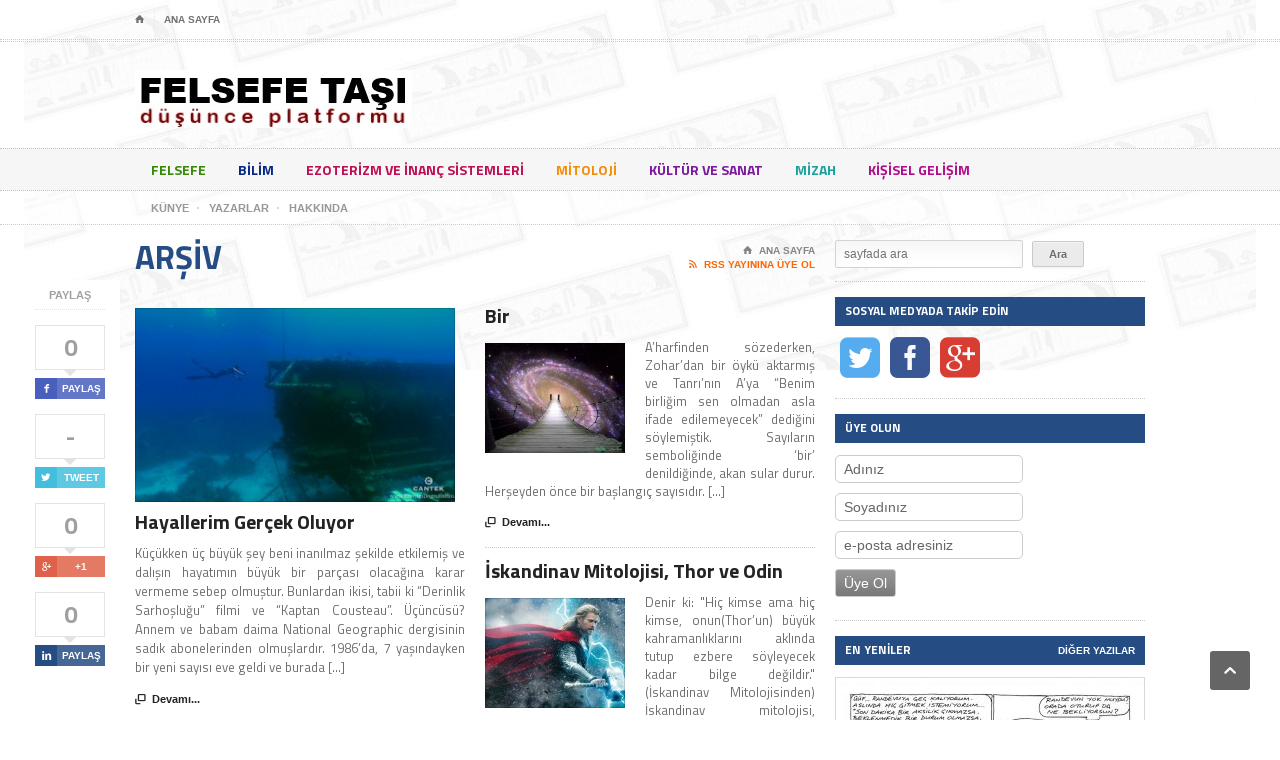

--- FILE ---
content_type: text/html; charset=UTF-8
request_url: http://www.felsefetasi.org/2014/08/
body_size: 84594
content:
<!DOCTYPE html>

<!-- BEGIN html -->
<html xmlns="http://www.w3.org/1999/xhtml" lang="tr-TR" xmlns:og="http://ogp.me/ns#" xmlns:fb="http://ogp.me/ns/fb#">

	<!-- BEGIN head -->
	<head>
		<!-- Title -->
		<title>
			felsefe taşı &#8211; 2014 &#8211; Ağustos		</title>

		<!-- Meta Tags -->
		<meta http-equiv="content-type" content="text/html; charset=UTF-8" />
		<meta name="viewport" content="width=device-width, initial-scale=1, maximum-scale=1" />
		
		<!-- Favicon -->
					<link rel="shortcut icon" href="http://www.felsefetasi.org/wp-content/uploads/2016/01/favicon.ico" type="image/x-icon" />
				
		<link rel="alternate" type="application/rss+xml" href="http://www.felsefetasi.org/feed/" title="felsefe taşı latest posts" />
		<link rel="alternate" type="application/rss+xml" href="http://www.felsefetasi.org/comments/feed/" title="felsefe taşı latest comments" />
		<link rel="pingback" href="http://www.felsefetasi.org/xmlrpc.php" />

		<link rel='dns-prefetch' href='//fonts.googleapis.com' />
<link rel='dns-prefetch' href='//s.w.org' />
<link rel="alternate" type="application/rss+xml" title="felsefe taşı &raquo; Beslemesi" href="http://www.felsefetasi.org/feed/" />
<link rel="alternate" type="application/rss+xml" title="felsefe taşı &raquo; Yorum Beslemesi" href="http://www.felsefetasi.org/comments/feed/" />
		<script type="text/javascript">
			window._wpemojiSettings = {"baseUrl":"https:\/\/s.w.org\/images\/core\/emoji\/2\/72x72\/","ext":".png","svgUrl":"https:\/\/s.w.org\/images\/core\/emoji\/2\/svg\/","svgExt":".svg","source":{"concatemoji":"http:\/\/www.felsefetasi.org\/wp-includes\/js\/wp-emoji-release.min.js?ver=4.6.13"}};
			!function(a,b,c){function d(a){var c,d,e,f,g,h=b.createElement("canvas"),i=h.getContext&&h.getContext("2d"),j=String.fromCharCode;if(!i||!i.fillText)return!1;switch(i.textBaseline="top",i.font="600 32px Arial",a){case"flag":return i.fillText(j(55356,56806,55356,56826),0,0),!(h.toDataURL().length<3e3)&&(i.clearRect(0,0,h.width,h.height),i.fillText(j(55356,57331,65039,8205,55356,57096),0,0),c=h.toDataURL(),i.clearRect(0,0,h.width,h.height),i.fillText(j(55356,57331,55356,57096),0,0),d=h.toDataURL(),c!==d);case"diversity":return i.fillText(j(55356,57221),0,0),e=i.getImageData(16,16,1,1).data,f=e[0]+","+e[1]+","+e[2]+","+e[3],i.fillText(j(55356,57221,55356,57343),0,0),e=i.getImageData(16,16,1,1).data,g=e[0]+","+e[1]+","+e[2]+","+e[3],f!==g;case"simple":return i.fillText(j(55357,56835),0,0),0!==i.getImageData(16,16,1,1).data[0];case"unicode8":return i.fillText(j(55356,57135),0,0),0!==i.getImageData(16,16,1,1).data[0];case"unicode9":return i.fillText(j(55358,56631),0,0),0!==i.getImageData(16,16,1,1).data[0]}return!1}function e(a){var c=b.createElement("script");c.src=a,c.type="text/javascript",b.getElementsByTagName("head")[0].appendChild(c)}var f,g,h,i;for(i=Array("simple","flag","unicode8","diversity","unicode9"),c.supports={everything:!0,everythingExceptFlag:!0},h=0;h<i.length;h++)c.supports[i[h]]=d(i[h]),c.supports.everything=c.supports.everything&&c.supports[i[h]],"flag"!==i[h]&&(c.supports.everythingExceptFlag=c.supports.everythingExceptFlag&&c.supports[i[h]]);c.supports.everythingExceptFlag=c.supports.everythingExceptFlag&&!c.supports.flag,c.DOMReady=!1,c.readyCallback=function(){c.DOMReady=!0},c.supports.everything||(g=function(){c.readyCallback()},b.addEventListener?(b.addEventListener("DOMContentLoaded",g,!1),a.addEventListener("load",g,!1)):(a.attachEvent("onload",g),b.attachEvent("onreadystatechange",function(){"complete"===b.readyState&&c.readyCallback()})),f=c.source||{},f.concatemoji?e(f.concatemoji):f.wpemoji&&f.twemoji&&(e(f.twemoji),e(f.wpemoji)))}(window,document,window._wpemojiSettings);
		</script>
		<style type="text/css">
img.wp-smiley,
img.emoji {
	display: inline !important;
	border: none !important;
	box-shadow: none !important;
	height: 1em !important;
	width: 1em !important;
	margin: 0 .07em !important;
	vertical-align: -0.1em !important;
	background: none !important;
	padding: 0 !important;
}
</style>
<link rel='stylesheet' id='avatar-manager-css'  href='http://www.felsefetasi.org/wp-content/plugins/avatar-manager/assets/css/avatar-manager.min.css?ver=1.2.1' type='text/css' media='all' />
<link rel='stylesheet' id='sfmsb-style-css'  href='http://www.felsefetasi.org/wp-content/plugins/simple-follow-me-social-buttons-widget/assets/css/style.css?ver=3.3.3' type='text/css' media='all' />
<link rel='stylesheet' id='sfmsb-icons-css'  href='http://www.felsefetasi.org/wp-content/plugins/simple-follow-me-social-buttons-widget/assets/css/icons.css?ver=3.3.3' type='text/css' media='all' />
<link rel='stylesheet' id='google-fonts-1-css'  href='http://fonts.googleapis.com/css?family=Titillium+Web&#038;subset=latin%2Clatin-ext&#038;ver=4.6.13' type='text/css' media='all' />
<link rel='stylesheet' id='style-css'  href='http://www.felsefetasi.org/wp-content/themes/legatus-theme/style.css?ver=4.6.13' type='text/css' media='all' />
<link rel='stylesheet' id='reset-css'  href='http://www.felsefetasi.org/wp-content/themes/legatus-theme/css/reset.css?ver=4.6.13' type='text/css' media='all' />
<link rel='stylesheet' id='main-stylesheet-css'  href='http://www.felsefetasi.org/wp-content/themes/legatus-theme/css/main-stylesheet.css?ver=4.6.13' type='text/css' media='all' />
<link rel='stylesheet' id='shortcodes-css'  href='http://www.felsefetasi.org/wp-content/themes/legatus-theme/css/shortcode.css?ver=4.6.13' type='text/css' media='all' />
<link rel='stylesheet' id='lightbox-css'  href='http://www.felsefetasi.org/wp-content/themes/legatus-theme/css/lightbox.css?ver=4.6.13' type='text/css' media='all' />
<link rel='stylesheet' id='style-responsive-css'  href='http://www.felsefetasi.org/wp-content/themes/legatus-theme/css/responsive/desktop.css?ver=4.6.13' type='text/css' media='all' />
<!--[if lt IE 9]>
<link rel='stylesheet' id='ie-only-styles-css'  href='http://www.felsefetasi.org/wp-content/themes/legatus-theme/css/ie-transparecy.css?ver=4.6.13' type='text/css' media='all' />
<![endif]-->
<link rel='stylesheet' id='fonts-css'  href='http://www.felsefetasi.org/wp-content/themes/legatus-theme/css/fonts.php?ver=4.6.13' type='text/css' media='all' />
<link rel='stylesheet' id='dynamic-css-css'  href='http://www.felsefetasi.org/wp-content/themes/legatus-theme/css/dynamic-css.php?ver=4.6.13' type='text/css' media='all' />
<link rel='stylesheet' id='wtcStyleSheets-css'  href='http://www.felsefetasi.org/wp-content/plugins/traffic-counter-widget/wtc-styles.css?ver=4.6.13' type='text/css' media='all' />
<script type='text/javascript' src='http://www.felsefetasi.org/wp-content/plugins/traffic-counter-widget/wp-wtc-ajax.js?ver=4.6.13'></script>
<script type='text/javascript'>
/* <![CDATA[ */
var ot = {"adminUrl":"http:\/\/www.felsefetasi.org\/wp-admin\/admin-ajax.php","gallery_id":"","galleryCat":"","imageUrl":"http:\/\/www.felsefetasi.org\/wp-content\/themes\/legatus-theme\/images\/","cssUrl":"http:\/\/www.felsefetasi.org\/wp-content\/themes\/legatus-theme\/css\/","themeUrl":"http:\/\/www.felsefetasi.org\/wp-content\/themes\/legatus-theme"};
/* ]]> */
</script>
<script type='text/javascript' src='http://www.felsefetasi.org/wp-includes/js/jquery/jquery.js?ver=1.12.4'></script>
<script type='text/javascript' src='http://www.felsefetasi.org/wp-includes/js/jquery/jquery-migrate.min.js?ver=1.4.1'></script>
<script type='text/javascript' src='http://www.felsefetasi.org/wp-content/plugins/avatar-manager/assets/js/avatar-manager.min.js?ver=1.2.1'></script>
<script type='text/javascript' src='http://www.felsefetasi.org/wp-content/plugins/simple-follow-me-social-buttons-widget/assets/js/front-widget.js?ver=3.3.3'></script>
<link rel='https://api.w.org/' href='http://www.felsefetasi.org/wp-json/' />
<link rel="EditURI" type="application/rsd+xml" title="RSD" href="http://www.felsefetasi.org/xmlrpc.php?rsd" />
<link rel="wlwmanifest" type="application/wlwmanifest+xml" href="http://www.felsefetasi.org/wp-includes/wlwmanifest.xml" /> 
<meta name="generator" content="WordPress 4.6.13" />
<link href="http://www.felsefetasi.org/wp-content/plugins/newsletter/subscription/styles/neutral.css" type="text/css" rel="stylesheet"><script type="text/javascript">
	window._wp_rp_static_base_url = 'https://wprp.zemanta.com/static/';
	window._wp_rp_wp_ajax_url = "http://www.felsefetasi.org/wp-admin/admin-ajax.php";
	window._wp_rp_plugin_version = '3.6.1';
	window._wp_rp_post_id = '1311';
	window._wp_rp_num_rel_posts = '4';
	window._wp_rp_thumbnails = true;
	window._wp_rp_post_title = 'Hayallerim+Ger%C3%A7ek+Oluyor';
	window._wp_rp_post_tags = ['genel', 'ki', 'bu', '7', 'az', 've', 'geograph', 'aquariu', 'en', 'il', 'ben', 'ev', '1001', 'de', 'nation', 'ne'];
	window._wp_rp_promoted_content = true;
</script>
<link rel="stylesheet" href="http://www.felsefetasi.org/wp-content/plugins/wordpress-23-related-posts-plugin/static/themes/vertical.css?version=3.6.1" />
<style type="text/css">
.related_post_title {
  font-size: 22px;
  font-family: 'Titillium Web', sans-serif;
}
ul.related_post {
  font-size: 15px;
  font-family: 'Titillium Web', sans-serif;
}
ul.related_post li {
  font-size: 15px;
  font-family: 'Titillium Web', sans-serif;
}
ul.related_post li a {
  font-size: 15px;
  font-family: 'Titillium Web', sans-serif;
}
ul.related_post li img {
}</style>
<meta property="fb:app_id" content=""><meta property="fb:admins" content="">        <div id="fb-root"></div>
        <script>(function (d, s, id) {
                var js, fjs = d.getElementsByTagName(s)[0];
                if (d.getElementById(id))
                    return;
                js = d.createElement(s);
                js.id = id;
                js.src = "//connect.facebook.net/en_US/sdk.js#xfbml=1&version=v2.0";
                fjs.parentNode.insertBefore(js, fjs);
            }(document, 'script', 'facebook-jssdk'));</script>
        <!-- Markup (JSON-LD) structured in schema.org START -->
<script type="application/ld+json">
{
    "@context": "http://schema.org",
    "@type": "BreadcrumbList",
    "itemListElement": [
        {
            "@type": "ListItem",
            "position": 1,
            "item": {
                "@id": "http://www.felsefetasi.org",
                "name": "felsefe taşı"
            }
        },
        {
            "@type": "ListItem",
            "position": 2,
            "item": {
                "@id": "http://www.felsefetasi.org/2014/",
                "name": "2014"
            }
        },
        {
            "@type": "ListItem",
            "position": 3,
            "item": {
                "@id": "http://www.felsefetasi.org/2014/08/",
                "name": "8"
            }
        }
    ]
}
</script>
<script type="application/ld+json">
{
    "@context": "http://schema.org",
    "@type": "Organization",
    "name": "felsefe taşı",
    "url": "http://www.felsefetasi.org",
    "logo": "http://www.felsefetasi.org/wp-content/uploads/2016/01/1234855_219525501540381_1116140812_n-e1453892905585.jpg",
    "sameAs": [
        "http://www.facebook.com/felsefetasi.org",
        "http://www.twitter.com/felsefetasiorg",
        "https://plus.google.com/+FelsefetasiOrg"
    ]
}
</script>
<script type="application/ld+json">
{
    "@context": "http://schema.org",
    "@type": "WebSite",
    "name": "felsefe taşı",
    "alternateName": "felsefetaşı",
    "url": "http://www.felsefetasi.org",
    "potentialAction": [
        {
            "@type": "SearchAction",
            "target": "http://www.felsefetasi.org/?s={search_term_string}",
            "query-input": "required name=search_term_string"
        }
    ]
}
</script>
<!-- Markup (JSON-LD) structured in schema.org END -->
<style type="text/css">
.avatar {vertical-align:middle}
.credit {font-size: 50%;}
</style>
		<link rel="icon" href="http://www.felsefetasi.org/wp-content/uploads/2016/01/cropped-1234855_219525501540381_1116140812_n-32x32.jpg" sizes="32x32" />
<link rel="icon" href="http://www.felsefetasi.org/wp-content/uploads/2016/01/cropped-1234855_219525501540381_1116140812_n-192x192.jpg" sizes="192x192" />
<link rel="apple-touch-icon-precomposed" href="http://www.felsefetasi.org/wp-content/uploads/2016/01/cropped-1234855_219525501540381_1116140812_n-180x180.jpg" />
<meta name="msapplication-TileImage" content="http://www.felsefetasi.org/wp-content/uploads/2016/01/cropped-1234855_219525501540381_1116140812_n-270x270.jpg" />

<!-- START - Facebook Open Graph, Google+ and Twitter Card Tags 2.0.4 -->
 <!-- Facebook Open Graph -->
  <meta property="og:locale" content="tr_TR"/>
  <meta property="og:site_name" content="felsefe taşı"/>
  <meta property="og:title" content="Ağustos 2014 Archives"/>
  <meta property="og:url" content="http://www.felsefetasi.org/2014/08/"/>
  <meta property="og:type" content="article"/>
  <meta property="og:description" content="düşünce platformu"/>
  <meta property="og:image" content="http://www.felsefetasi.org/wp-content/uploads/2013/09/Tag.jpg"/>
  <meta property="article:publisher" content="http://www.facebook.com/felsefetasi.org"/>
  <meta property="fb:app_id" content="1201978999817063"/>
 <!-- Google+ / Schema.org -->
  <meta itemprop="name" content="Ağustos 2014 Archives"/>
  <meta itemprop="description" content="düşünce platformu"/>
  <meta itemprop="image" content="http://www.felsefetasi.org/wp-content/uploads/2013/09/Tag.jpg"/>
 <!-- Twitter Cards -->
  <meta name="twitter:title" content="Ağustos 2014 Archives"/>
  <meta name="twitter:url" content="http://www.felsefetasi.org/2014/08/"/>
  <meta name="twitter:description" content="düşünce platformu"/>
  <meta name="twitter:image" content="http://www.felsefetasi.org/wp-content/uploads/2013/09/Tag.jpg"/>
  <meta name="twitter:card" content="summary_large_image"/>
  <meta name="twitter:site" content="@felsefetasiorg"/>
 <!-- SEO -->
  <meta name="description" content="düşünce platformu"/>
 <!-- Misc. tags -->
<!-- END - Facebook Open Graph, Google+ and Twitter Card Tags 2.0.4 -->

	
	<!-- END head -->
	</head>
	
	<!-- BEGIN body -->
	<body class="archive date wpb-js-composer js-comp-ver-3.6.12 vc_responsive" style="background-image: url(http://www.felsefetasi.org/wp-content/themes/legatus-theme/images/background-texture-1.jpg); background-position: top center; background-repeat: repeat;">

			
		<!-- BEGIN .boxed -->
		<div class="boxed">
			
			<!-- BEGIN .header -->
			<div class="header">

				<!-- BEGIN .header-very-top -->
				<div class="header-very-top">

					<!-- BEGIN .wrapper -->
					<div class="wrapper">

						<div class="left">
							<ul class="ot-menu very-top-menu" ><li><a href="http://www.felsefetasi.org" class="icon-text">&#8962;</a></li><li id="menu-item-77" class="menu-item menu-item-type-post_type menu-item-object-page menu-item-77"><a href="http://www.felsefetasi.org/">Ana Sayfa</a></li>
</ul>
						</div>

						
						<div class="clear-float"></div>
						
					</div>
					<div class="double-split"></div>
				<!-- END .header-very-top -->
				</div>

				<!-- BEGIN .header-middle -->
				<div class="header-middle">
					<div class="wrapper">
													<div class="logo-image">
								<h1>felsefe taşı</h1>
								<a href="http://www.felsefetasi.org"><img class="logo" src="http://www.felsefetasi.org/wp-content/uploads/2013/09/logo21.jpg" alt="felsefe taşı" /></a>
							</div>
						
						
						<div class="clear-float"></div>
						
					</div>
				<!-- END .header-middle -->
				</div>

				<!-- BEGIN .header-menu -->
				<div class="header-menu">
					<div class="wrapper">
						<ul class="menu main-menu" ><li id="menu-item-80" style="background:#378a0a; color:#378a0a; " class="menu-item menu-item-type-taxonomy menu-item-object-category"><a href="http://www.felsefetasi.org/category/felsefe/">felsefe</a></li>
<li id="menu-item-81" style="background:#062884; color:#062884; " class="menu-item menu-item-type-taxonomy menu-item-object-category"><a href="http://www.felsefetasi.org/category/bilim/">bilim</a></li>
<li id="menu-item-82" style="background:#be0e54; color:#be0e54; " class="menu-item menu-item-type-taxonomy menu-item-object-category"><a href="http://www.felsefetasi.org/category/ezoterizm/">ezoterizm ve inanç sistemleri</a></li>
<li id="menu-item-83" style="background:#f48d06; color:#f48d06; " class="menu-item menu-item-type-taxonomy menu-item-object-category"><a href="http://www.felsefetasi.org/category/mitoloji/">mitoloji</a></li>
<li id="menu-item-84" style="background:#7b199f; color:#7b199f; " class="menu-item menu-item-type-taxonomy menu-item-object-category"><a href="http://www.felsefetasi.org/category/kultur/">kültür ve sanat</a></li>
<li id="menu-item-126" style="background:#1ba19b; color:#1ba19b; " class="menu-item menu-item-type-taxonomy menu-item-object-category"><a href="http://www.felsefetasi.org/category/mizah/">mizah</a></li>
<li id="menu-item-125" style="background:#af0d8c; color:#af0d8c; " class="menu-item menu-item-type-taxonomy menu-item-object-category"><a href="http://www.felsefetasi.org/category/kisisel/">kişisel gelişim</a></li>
</ul>
						
						<div class="clear-float"></div>

					</div>
				<!-- END .header-menu -->
				</div>

				<!-- BEGIN .header-undermenu -->
				<div class="header-undermenu">
					<div class="wrapper">
							<ul class="secondary-menu" ><li id="menu-item-91" class="menu-item menu-item-type-post_type menu-item-object-page menu-item-91"><a href="http://www.felsefetasi.org/kunye/"><i>Künye</i></a></li>
<li id="menu-item-90" class="menu-item menu-item-type-post_type menu-item-object-page menu-item-90"><a href="http://www.felsefetasi.org/yazarlar/"><i>Yazarlar</i></a></li>
<li id="menu-item-105" class="menu-item menu-item-type-post_type menu-item-object-page menu-item-105"><a href="http://www.felsefetasi.org/hakkinda/"><i>Hakkında</i></a></li>
</ul>						
						<div class="clear-float"></div>

					</div>
				<!-- END .header-undermenu -->
				</div>
				
			<!-- END .header -->
			</div>

			<!-- BEGIN .content -->
			<div class="content">
				
				<!-- BEGIN .wrapper -->
				<div class="wrapper">
										<!-- BEGIN .main-content-left -->
					<div class="main-content-left">

													
							<div class="social-icons-float">

								<span class="soc-header">Paylaş</span>

								<span class="social-icon">
									<span class="social-count"><span class="count">0</span><span class="social-arrow">&nbsp;</span></span>
									<a href="http://www.facebook.com/sharer/sharer.php?u=http://www.felsefetasi.org/hayallerim-gercek-oluyor/" data-url="http://www.felsefetasi.org/hayallerim-gercek-oluyor/" class="social-button ot-share" style="background:#495fbd;"><span class="icon-text">&#62220;</span><font>Paylaş</font></a>
								</span>

								<span class="social-icon">
									<span class="social-count"><span class="count">-</span><span class="social-arrow">&nbsp;</span></span>
									<a href="#" data-hashtags="" data-url="http://www.felsefetasi.org/hayallerim-gercek-oluyor/" data-via="felsefetasiorg" data-text="Hayallerim Gerçek Oluyor" class="social-button ot-tweet" style="background:#43bedd;"><span class="icon-text">&#62217;</span><font>Tweet</font></a>
								</span>

								<span class="social-icon">
									<span class="social-count">0<span class="social-arrow">&nbsp;</span></span>
									<a href="https://plus.google.com/share?url=http://www.felsefetasi.org/hayallerim-gercek-oluyor/" class="social-button ot-pluss" style="background:#df6149;"><span class="icon-text">&#62223;</span><font>+1</font></a>
								</span>

								<span class="social-icon">
									<span class="social-count"><span class="count">0</span><span class="social-arrow">&nbsp;</span></span>
									<a href="http://www.linkedin.com/shareArticle?mini=true&url=http://www.felsefetasi.org/hayallerim-gercek-oluyor/&title=Hayallerim Gerçek Oluyor" class="social-button ot-link" style="background:#264c84;" data-url="http://www.felsefetasi.org/hayallerim-gercek-oluyor/"><span class="icon-text">&#62232;</span><font>Paylaş</font></a>
								</span>

							</div>						 
							<div class="content-article-title">
								<h2>Arşiv</h2>
								<div class="right-title-side">
									<a href="http://www.felsefetasi.org"><span class="icon-text">&#8962;</span>Ana Sayfa</a>
									<a href="http://www.felsefetasi.org/feed/rss/" class="orange" target="_blank"><span class="icon-text">&#59194;</span>RSS Yayınına Üye Ol</a>								</div>
							</div>
												
												<!-- BEGIN .main-content-split -->
						<div class="main-content-split">
																														
								
																											
									<!-- BEGIN .main-split-left -->
									<div class="main-split-left">
										
																												<!-- BEGIN .article-big-block -->
										<div class="article-big-block post-1311 post type-post status-publish format-standard has-post-thumbnail hentry category-genel" id="post-1311">
																				<div class="article-photo">
												<span class="image-hover">
                                                    <!--
													<span class="drop-icons">
														<span class="icon-block"><a href="http://www.felsefetasi.org/wp-content/uploads/2014/08/Aquarius05.jpg" title="Resmi Göster" class="icon-loupe legatus-tooltip lightbox-photo">&nbsp;</a></span>
														<span class="icon-block"><a href="http://www.felsefetasi.org/hayallerim-gercek-oluyor/" title="Devamı..." class="icon-link legatus-tooltip">&nbsp;</a></span>
													</span>
                                                    -->
                                                    <a href="http://www.felsefetasi.org/hayallerim-gercek-oluyor/" title="Galeriyi Göster">
                                                        <img src="http://www.felsefetasi.org/wp-content/uploads/2014/08/Aquarius05-330x200.jpg" class="setborder" alt="Hayallerim Gerçek Oluyor" />
                                                    </a>
												</span>
											</div>
																				<div class="article-header">
												<h2><a href="http://www.felsefetasi.org/hayallerim-gercek-oluyor/">Hayallerim Gerçek Oluyor</a></h2>
											</div>
											
											<div class="article-content">
																																																<p>Küçükken üç büyük şey beni inanılmaz şekilde etkilemiş ve dalışın hayatımın büyük bir parçası olacağına karar vermeme sebep olmuştur. Bunlardan ikisi, tabii ki “Derinlik Sarhoşluğu” filmi ve “Kaptan Cousteau”. Üçüncüsü? Annem ve babam daima National Geographic dergisinin sadık abonelerinden olmuşlardır. 1986’da, 7 yaşındayken bir yeni sayısı eve geldi ve burada [...]</p>		
											</div>
											
											<div class="article-links">
																								<a href="http://www.felsefetasi.org/hayallerim-gercek-oluyor/" class="article-icon-link"><span class="icon-text">&#59212;</span>Devamı...</a>
											</div>
										<!-- END .article-big-block -->
										</div>

																		
									
										
																		
										
																								
								
																			
																												<!-- BEGIN .article-big-block -->
										<div class="article-big-block post-1308 post type-post status-publish format-standard has-post-thumbnail hentry category-felsefe" id="post-1308">
																				<div class="article-photo">
												<span class="image-hover">
                                                    <!--
													<span class="drop-icons">
														<span class="icon-block"><a href="http://www.felsefetasi.org/wp-content/uploads/2014/08/8839468-i-love-you-hd.jpg" title="Resmi Göster" class="icon-loupe legatus-tooltip lightbox-photo">&nbsp;</a></span>
														<span class="icon-block"><a href="http://www.felsefetasi.org/lutfen-kullanmayin-artik-bu-sozu/" title="Devamı..." class="icon-link legatus-tooltip">&nbsp;</a></span>
													</span>
                                                    -->
                                                    <a href="http://www.felsefetasi.org/lutfen-kullanmayin-artik-bu-sozu/" title="Galeriyi Göster">
                                                        <img src="http://www.felsefetasi.org/wp-content/uploads/2014/08/8839468-i-love-you-hd-330x200.jpg" class="setborder" alt="Lütfen! Kullanmayın artık bu sözü&#8230;" />
                                                    </a>
												</span>
											</div>
																				<div class="article-header">
												<h2><a href="http://www.felsefetasi.org/lutfen-kullanmayin-artik-bu-sozu/">Lütfen! Kullanmayın artık bu sözü&#8230;</a></h2>
											</div>
											
											<div class="article-content">
																																																<p>Lütfen!

Kullanmayın artık bu sözü. Başka bir şey deyin birbirinize onun yerine duygularınıza daha denk düşen bir şey…
Benim aklıma gelmiyor ama siz bulursunuz. Ne de olsa sizin duygularınız…

“Seni seviyorum” öyle “Kendine iyi bak” gibi bir söz değildir.
 Laf olsun diye söylenen…

Birine “Seni seviyorum” dediğinizde hakkını vereceksiniz.
 Bir k…ere onu gerçekten seviyor [...]</p>		
											</div>
											
											<div class="article-links">
																								<a href="http://www.felsefetasi.org/lutfen-kullanmayin-artik-bu-sozu/" class="article-icon-link"><span class="icon-text">&#59212;</span>Devamı...</a>
											</div>
										<!-- END .article-big-block -->
										</div>

																		
									
										
																		
										
																								
								
																			
																												<!-- BEGIN .article-big-block -->
										<div class="article-big-block post-1304 post type-post status-publish format-standard has-post-thumbnail hentry category-kisisel" id="post-1304">
																				<div class="article-photo">
												<span class="image-hover">
                                                    <!--
													<span class="drop-icons">
														<span class="icon-block"><a href="http://www.felsefetasi.org/wp-content/uploads/2014/08/Yin-Yang-Fire-Ice.jpg" title="Resmi Göster" class="icon-loupe legatus-tooltip lightbox-photo">&nbsp;</a></span>
														<span class="icon-block"><a href="http://www.felsefetasi.org/dinamik-bir-denge/" title="Devamı..." class="icon-link legatus-tooltip">&nbsp;</a></span>
													</span>
                                                    -->
                                                    <a href="http://www.felsefetasi.org/dinamik-bir-denge/" title="Galeriyi Göster">
                                                        <img src="http://www.felsefetasi.org/wp-content/uploads/2014/08/Yin-Yang-Fire-Ice-330x200.jpg" class="setborder" alt="Dinamik bir Denge" />
                                                    </a>
												</span>
											</div>
																				<div class="article-header">
												<h2><a href="http://www.felsefetasi.org/dinamik-bir-denge/">Dinamik bir Denge</a></h2>
											</div>
											
											<div class="article-content">
																																																<p>İnsan içindeki iyiliğin de kötülüğün de kaynağı "Bir". "Bütün" iç'inde olduğu gibi, insan iç'inde de "denge" var, "nizam" var.

Her insan bir ayna ve ayn-ı gösterir "gören" her insana. İnsan kötülük ile doğar, bu nedenle doğduğunda "Allah bağışlasın" denir. Hristiyanlar ise vaftiz töreni yaparlar. Tabii ki bu sembolik ve zahiri bakış [...]</p>		
											</div>
											
											<div class="article-links">
																								<a href="http://www.felsefetasi.org/dinamik-bir-denge/" class="article-icon-link"><span class="icon-text">&#59212;</span>Devamı...</a>
											</div>
										<!-- END .article-big-block -->
										</div>

																											
									<!-- END .main-split-left -->
									</div>
									
									
																		<!-- BEGIN .main-split-right -->
									<div class="main-split-right">
										
																		
										
																								
								
																			
																		
									
										
																		
										<!-- BEGIN .article-small-block -->
										<div class="article-small-block post-1300 post type-post status-publish format-standard has-post-thumbnail hentry category-ezoterizm" id="post-1300">
											<div class="article-header">
												<h2><a href="http://www.felsefetasi.org/bir-2/">Bir</a></h2>
											</div>

																						<div class="article-photo">
													<span class="image-hover">
                                                        <!--
														<span class="drop-icons">
															<span class="icon-block"><a href="http://www.felsefetasi.org/bir-2/" title="Devamı..." class="icon-link legatus-tooltip">&nbsp;</a></span>
														</span>
                                                        -->
                                                        <a href="http://www.felsefetasi.org/bir-2/" title="Galeriyi Göster">
                                                            <img src="http://www.felsefetasi.org/wp-content/uploads/2014/08/bridge-140x110.jpg" class="setborder" alt="Bir" />
                                                        </a>
													</span>
												</div>
																				
											<div class="article-content">
																																																<p>A’harfinden sözederken, Zohar’dan bir öykü aktarmış ve Tanrı’nın A’ya “Benim birliğim sen olmadan asla ifade edilemeyecek” dediğini söylemiştik.
 Sayıların semboliğinde ‘bir’ denildiğinde, akan sular durur.

 Herşeyden önce bir başlangıç sayısıdır.
 [...]</p>		
											</div>
										
											<div class="article-links">
																								<a href="http://www.felsefetasi.org/bir-2/" class="article-icon-link"><span class="icon-text">&#59212;</span>Devamı...</a>
											</div>
										<!-- END .article-small-block -->
										</div>

																		
										
																								
								
																			
																		
									
										
																		
										<!-- BEGIN .article-small-block -->
										<div class="article-small-block post-1296 post type-post status-publish format-standard has-post-thumbnail hentry category-mitoloji" id="post-1296">
											<div class="article-header">
												<h2><a href="http://www.felsefetasi.org/iskandinav-mitolojisi-thor-ve-odin/">İskandinav Mitolojisi, Thor ve Odin</a></h2>
											</div>

																						<div class="article-photo">
													<span class="image-hover">
                                                        <!--
														<span class="drop-icons">
															<span class="icon-block"><a href="http://www.felsefetasi.org/iskandinav-mitolojisi-thor-ve-odin/" title="Devamı..." class="icon-link legatus-tooltip">&nbsp;</a></span>
														</span>
                                                        -->
                                                        <a href="http://www.felsefetasi.org/iskandinav-mitolojisi-thor-ve-odin/" title="Galeriyi Göster">
                                                            <img src="http://www.felsefetasi.org/wp-content/uploads/2014/08/Thor-The-Dark-World-Wide-Image-140x110.jpg" class="setborder" alt="İskandinav Mitolojisi, Thor ve Odin" />
                                                        </a>
													</span>
												</div>
																				
											<div class="article-content">
																																																<p>Denir ki: "Hiç kimse ama hiç kimse, onun(Thor’un) büyük kahramanlıklarını aklında tutup ezbere söyleyecek kadar bilge değildir."(İskandinav Mitolojisinden)

İskandinav mitolojisi, İskandinav insanlarının Hıristiyanlık öncesi dinleri, inanışları ve efsaneleridir. “İskandinav tanrıları iki [...]</p>		
											</div>
										
											<div class="article-links">
																								<a href="http://www.felsefetasi.org/iskandinav-mitolojisi-thor-ve-odin/" class="article-icon-link"><span class="icon-text">&#59212;</span>Devamı...</a>
											</div>
										<!-- END .article-small-block -->
										</div>

																		
										
																								
								
																			
																		
									
										
																		
										<!-- BEGIN .article-small-block -->
										<div class="article-small-block post-1293 post type-post status-publish format-standard has-post-thumbnail hentry category-genel" id="post-1293">
											<div class="article-header">
												<h2><a href="http://www.felsefetasi.org/sevgisiz-kimse-kalmasin/">Sevgisiz kimse kalmasın</a></h2>
											</div>

																						<div class="article-photo">
													<span class="image-hover">
                                                        <!--
														<span class="drop-icons">
															<span class="icon-block"><a href="http://www.felsefetasi.org/sevgisiz-kimse-kalmasin/" title="Devamı..." class="icon-link legatus-tooltip">&nbsp;</a></span>
														</span>
                                                        -->
                                                        <a href="http://www.felsefetasi.org/sevgisiz-kimse-kalmasin/" title="Galeriyi Göster">
                                                            <img src="http://www.felsefetasi.org/wp-content/uploads/2014/08/angel-love-140x110.jpg" class="setborder" alt="Sevgisiz kimse kalmasın" />
                                                        </a>
													</span>
												</div>
																				
											<div class="article-content">
																																																<p>Gece hiç bu kadar karanlık 
 Olmamıştı 
Yıldızlar bile
 Biraz sonra izleyecekleri sahneyi
 Görmemek için ışıklarını 
Söndürmüştü.
 Usulca oturdu yere
 Hiç zorlanmadan başladı
Ağlamaya
 Damlalar birbiriyle yarıştı sanki
 Kocaman bir kova [...]</p>		
											</div>
										
											<div class="article-links">
																								<a href="http://www.felsefetasi.org/sevgisiz-kimse-kalmasin/" class="article-icon-link"><span class="icon-text">&#59212;</span>Devamı...</a>
											</div>
										<!-- END .article-small-block -->
										</div>

																		
										
																								
								
																			
																		
									
										
																		
										<!-- BEGIN .article-small-block -->
										<div class="article-small-block post-1290 post type-post status-publish format-standard has-post-thumbnail hentry category-genel" id="post-1290">
											<div class="article-header">
												<h2><a href="http://www.felsefetasi.org/eleos-restaurant-beyoglu/">Eleos Restaurant &#8211; Beyoğlu</a></h2>
											</div>

																						<div class="article-photo">
													<span class="image-hover">
                                                        <!--
														<span class="drop-icons">
															<span class="icon-block"><a href="http://www.felsefetasi.org/eleos-restaurant-beyoglu/" title="Devamı..." class="icon-link legatus-tooltip">&nbsp;</a></span>
														</span>
                                                        -->
                                                        <a href="http://www.felsefetasi.org/eleos-restaurant-beyoglu/" title="Galeriyi Göster">
                                                            <img src="http://www.felsefetasi.org/wp-content/uploads/2014/08/eleos-masa-karisik-140x110.jpg" class="setborder" alt="Eleos Restaurant &#8211; Beyoğlu" />
                                                        </a>
													</span>
												</div>
																				
											<div class="article-content">
																																																<p>İstanbul'un eşsiz manzaralarından birine sahip olan Eleos'a çok sevdiğim ve damak zevkine çok güvendiğim bir dostumun tavsiyesi ile gittim. Eleos'un İstanbul'un en iyi Grek mutfağına sahip mekanlarından biri olduğunu söylemişti [...]</p>		
											</div>
										
											<div class="article-links">
																								<a href="http://www.felsefetasi.org/eleos-restaurant-beyoglu/" class="article-icon-link"><span class="icon-text">&#59212;</span>Devamı...</a>
											</div>
										<!-- END .article-small-block -->
										</div>

																		
										
																								
								
																			
																		
									
										
																		
										<!-- BEGIN .article-small-block -->
										<div class="article-small-block post-1287 post type-post status-publish format-standard has-post-thumbnail hentry category-mitoloji" id="post-1287">
											<div class="article-header">
												<h2><a href="http://www.felsefetasi.org/asklepionlar/">Asklepionlar</a></h2>
											</div>

																						<div class="article-photo">
													<span class="image-hover">
                                                        <!--
														<span class="drop-icons">
															<span class="icon-block"><a href="http://www.felsefetasi.org/asklepionlar/" title="Devamı..." class="icon-link legatus-tooltip">&nbsp;</a></span>
														</span>
                                                        -->
                                                        <a href="http://www.felsefetasi.org/asklepionlar/" title="Galeriyi Göster">
                                                            <img src="http://www.felsefetasi.org/wp-content/uploads/2014/08/DSCN2795-140x110.jpg" class="setborder" alt="Asklepionlar" />
                                                        </a>
													</span>
												</div>
																				
											<div class="article-content">
																																																<p>Tarihin ilk çağlarında tıbbi tedavi, harici incinmeler ve yaralarla sınırlıydı. Savaş meydanlarında vücuda saplanan silahlar çıkarılır, kanama bandajlarla durdurulmaya çalışılırken, yaralar yıkanarak kalıntılardan temizlenmesi sağlanırdı. İlaç kullanımına özellikle yerel kullanımlarda [...]</p>		
											</div>
										
											<div class="article-links">
																								<a href="http://www.felsefetasi.org/asklepionlar/" class="article-icon-link"><span class="icon-text">&#59212;</span>Devamı...</a>
											</div>
										<!-- END .article-small-block -->
										</div>

																		
										
																								
								
																			
																		
									
										
																		
										<!-- BEGIN .article-small-block -->
										<div class="article-small-block post-1284 post type-post status-publish format-standard has-post-thumbnail hentry category-bilim" id="post-1284">
											<div class="article-header">
												<h2><a href="http://www.felsefetasi.org/zamanda-geri-donebilseydik/">Zamanda geri dönebilseydik</a></h2>
											</div>

																						<div class="article-photo">
													<span class="image-hover">
                                                        <!--
														<span class="drop-icons">
															<span class="icon-block"><a href="http://www.felsefetasi.org/zamanda-geri-donebilseydik/" title="Devamı..." class="icon-link legatus-tooltip">&nbsp;</a></span>
														</span>
                                                        -->
                                                        <a href="http://www.felsefetasi.org/zamanda-geri-donebilseydik/" title="Galeriyi Göster">
                                                            <img src="http://www.felsefetasi.org/wp-content/uploads/2014/08/time-travel-phone-booth-140x110.jpg" class="setborder" alt="Zamanda geri dönebilseydik" />
                                                        </a>
													</span>
												</div>
																				
											<div class="article-content">
																																																<p>Bilim olguları anlamamız için en önemli yardımcımızdır. Ancak bilimi kendi düşüncelerine alet eden ve çıkarları için kullanan pek çok insanın varlığı da bir gerçek. Şu sıralar kuantum guruları pek tutuyor. [...]</p>		
											</div>
										
											<div class="article-links">
																								<a href="http://www.felsefetasi.org/zamanda-geri-donebilseydik/" class="article-icon-link"><span class="icon-text">&#59212;</span>Devamı...</a>
											</div>
										<!-- END .article-small-block -->
										</div>

																		
										
																								
								
																			
																		
									
										
																		
										<!-- BEGIN .article-small-block -->
										<div class="article-small-block post-1280 post type-post status-publish format-standard has-post-thumbnail hentry category-kisisel" id="post-1280">
											<div class="article-header">
												<h2><a href="http://www.felsefetasi.org/nefret-soylemi-ve-tolerans/">Nefret Söylemi ve Tolerans</a></h2>
											</div>

																						<div class="article-photo">
													<span class="image-hover">
                                                        <!--
														<span class="drop-icons">
															<span class="icon-block"><a href="http://www.felsefetasi.org/nefret-soylemi-ve-tolerans/" title="Devamı..." class="icon-link legatus-tooltip">&nbsp;</a></span>
														</span>
                                                        -->
                                                        <a href="http://www.felsefetasi.org/nefret-soylemi-ve-tolerans/" title="Galeriyi Göster">
                                                            <img src="http://www.felsefetasi.org/wp-content/uploads/2014/08/ypc_nhs_021-140x110.jpg" class="setborder" alt="Nefret Söylemi ve Tolerans" />
                                                        </a>
													</span>
												</div>
																				
											<div class="article-content">
																																																<p>Nefret söyleminden kaçınmak şartsız olarak herkesi bağlar. İdrak etmedikten sonra “yaratılanı sevdik, yaradandan ötürü” demek ise hiç bir anlam ifade etmez!

Nefret söylemi sadece bir grup için mi geçerlidir yoksa herkesi [...]</p>		
											</div>
										
											<div class="article-links">
																								<a href="http://www.felsefetasi.org/nefret-soylemi-ve-tolerans/" class="article-icon-link"><span class="icon-text">&#59212;</span>Devamı...</a>
											</div>
										<!-- END .article-small-block -->
										</div>

																			
									<!-- END .main-split-right -->
									</div>
								
									
										
																						</div>
						
						<!-- BEGIN .main-nosplit -->
						<div class="main-nosplit">
							<!-- BEGIN .page-pager -->
							<div class="page-pager">
								<span class='page-numbers current'>1</span>
<a class='page-numbers' href='http://www.felsefetasi.org/2014/08/page/2/'>2</a>
<a class='page-numbers' href='http://www.felsefetasi.org/2014/08/page/3/'>3</a>
<a class="next page-numbers" href="http://www.felsefetasi.org/2014/08/page/2/">Sonraki Sayfa<span class="icon-text">&#59230;</span></a>							
							<!-- END .page-pager -->
							</div>

						<!-- END .main-nosplit -->
						</div>
						
					<!-- END .main-content-left -->
					</div>

					
					<!-- BEGIN .main-content-right -->
					<div class="main-content-right">

													<!-- BEGIN .main-nosplit -->
							<div class="main-nosplit">
								<div class="widget-1 first panel">	<form method="get" action="http://www.felsefetasi.org" name="searchform" >
		<div>
			<label class="screen-reader-text" for="s">Arama:</label>
			<input type="text" placeholder="sayfada ara" class="search" name="s" id="s" />
			<input type="submit" id="searchsubmit" value="Ara" />
		</div>
	<!-- END .searchform -->
	</form>
</div><div class="widget-2 panel"><div class="sfmsb-follow-social-buttons sfmsb-float sfmsb-square 40 sfmsb-horizontal"><h3>Sosyal Medyada Takip Edin</h3><a target="_blank" href="http://www.twitter.com/felsefetasiorg"><span class="sfmsb-icon-twitter sfmsb-square" style="color:#55acee;font-size:40px;" data-color="#55acee"></span></a><a target="_blank" href="http://www.facebook.com/felsefetasi.org"><span class="sfmsb-icon-facebook sfmsb-square" style="color:#3a5795;font-size:40px;" data-color="#3a5795"></span></a><a target="_blank" href="https://plus.google.com/+FelsefetasiOrg"><span class="sfmsb-icon-googleplus sfmsb-square" style="color:#d73d32;font-size:40px;" data-color="#d73d32"></span></a><div class="sfmsb-clearfix"></div></div></div><div class="widget-3 panel"><h3>Üye Olun</h3>

<script type="text/javascript">
//<![CDATA[
if (typeof newsletter_check !== "function") {
window.newsletter_check = function (f) {
    var re = /^([a-zA-Z0-9_\.\-\+])+\@(([a-zA-Z0-9\-]{1,})+\.)+([a-zA-Z0-9]{2,})+$/;
    if (!re.test(f.elements["ne"].value)) {
        alert("e-posta adresi yanlış");
        return false;
    }
    if (f.elements["nn"] && (f.elements["nn"].value == "" || f.elements["nn"].value == f.elements["nn"].defaultValue)) {
        alert("Adınızı doğru girmediniz");
        return false;
    }
    if (f.elements["ns"] && (f.elements["ns"].value == "" || f.elements["ns"].value == f.elements["ns"].defaultValue)) {
        alert("Soyadınızı doğru girmediniz");
        return false;
    }
    for (var i=1; i<20; i++) {
    if (f.elements["np" + i] && f.elements["np" + i].required && f.elements["np" + i].value == "") {
        alert("");
        return false;
    }
    }
    if (f.elements["ny"] && !f.elements["ny"].checked) {
        alert("You must accept the privacy statement");
        return false;
    }
    return true;
}
}
//]]>
</script>

<div class="newsletter newsletter-widget">

<script type="text/javascript">
//<![CDATA[
if (typeof newsletter_check !== "function") {
window.newsletter_check = function (f) {
    var re = /^([a-zA-Z0-9_\.\-\+])+\@(([a-zA-Z0-9\-]{1,})+\.)+([a-zA-Z0-9]{2,})+$/;
    if (!re.test(f.elements["ne"].value)) {
        alert("e-posta adresi yanlış");
        return false;
    }
    if (f.elements["nn"] && (f.elements["nn"].value == "" || f.elements["nn"].value == f.elements["nn"].defaultValue)) {
        alert("Adınızı doğru girmediniz");
        return false;
    }
    if (f.elements["ns"] && (f.elements["ns"].value == "" || f.elements["ns"].value == f.elements["ns"].defaultValue)) {
        alert("Soyadınızı doğru girmediniz");
        return false;
    }
    for (var i=1; i<20; i++) {
    if (f.elements["np" + i] && f.elements["np" + i].required && f.elements["np" + i].value == "") {
        alert("");
        return false;
    }
    }
    if (f.elements["ny"] && !f.elements["ny"].checked) {
        alert("You must accept the privacy statement");
        return false;
    }
    return true;
}
}
//]]>
</script>

<form action="http://www.felsefetasi.org/?na=s" onsubmit="return newsletter_check(this)" method="post"><input type="hidden" name="nr" value="widget"/><p><input class="newsletter-firstname" type="text" name="nn" value="Adınız" onclick="if (this.defaultValue==this.value) this.value=''" onblur="if (this.value=='') this.value=this.defaultValue"/></p><p><input class="newsletter-lastname" type="text" name="ns" value="Soyadınız" onclick="if (this.defaultValue==this.value) this.value=''" onblur="if (this.value=='') this.value=this.defaultValue"/></p><p><input class="newsletter-email" type="email" required name="ne" value="e-posta adresiniz" onclick="if (this.defaultValue==this.value) this.value=''" onblur="if (this.value=='') this.value=this.defaultValue"/></p><p><input class="newsletter-submit" type="submit" value="Üye Ol"/></p></form></div></div>		
	<div class="widget-4 panel">		<h3>En yeniler</h3>		<div>
							<div class="top-right">
					<a href="http://www.felsefetasi.org/blog/">Diğer Yazılar</a>
				</div>
			
																<!-- BEGIN .article-middle-block -->
				<div class="article-side-block">
											<div class="article-photo">
							<span class="image-hover">
                                <!--
								<span class="drop-icons">
									<span class="icon-block"><a href="http://www.felsefetasi.org/wp-content/uploads/2025/12/586683758_18376869862157723_7894565936971192635_n.jpg" title="Resmi Göster" class="icon-loupe legatus-tooltip lightbox-photo">&nbsp;</a></span>
									<span class="icon-block"><a href="http://www.felsefetasi.org/aksilik/" title="Devamı..." class="icon-link legatus-tooltip">&nbsp;</a></span>
								</span>
                                -->
                                <a href="http://www.felsefetasi.org/aksilik/" title="Galeriyi Göster">
                                    <img src="http://www.felsefetasi.org/wp-content/uploads/2025/12/586683758_18376869862157723_7894565936971192635_n-310x150.jpg" class="setborder" alt="Aksilik" title="Aksilik" />
                                </a>
							</span>
						</div>
									
					<div class="article-header">
						<h2><a href="http://www.felsefetasi.org/aksilik/">Aksilik</a></h2>
					</div>

				
					<div class="article-links">
												<a href="http://www.felsefetasi.org/aksilik/" class="article-icon-link"><span class="icon-text">&#59212;</span>Devamı...</a>
					</div>
				<!-- END .article-middle-block -->
				</div>
																											<!-- BEGIN .article-array -->
					<ul class="article-array content-category">
										<li>
							<a href="http://www.felsefetasi.org/%cc%a7-iki-%cc%a7i-%cc%86i/">Narsistik İstismar ve Çakralar Arasındaki Bağlantı</a>
							<a href="http://www.felsefetasi.org/%cc%a7-iki-%cc%a7i-%cc%86i/#comments" class="comment-icon"><span class="icon-text">&#59160;</span>0</a>
						</li>

																																<li>
							<a href="http://www.felsefetasi.org/ozun-hurriyeti/">Öz’ün Hürriyeti!</a>
							<a href="http://www.felsefetasi.org/ozun-hurriyeti/#comments" class="comment-icon"><span class="icon-text">&#59160;</span>0</a>
						</li>

																																<li>
							<a href="http://www.felsefetasi.org/son-okuduklarim-19/">Son Okuduklarım &#8211; 19</a>
							<a href="http://www.felsefetasi.org/son-okuduklarim-19/#comments" class="comment-icon"><span class="icon-text">&#59160;</span>0</a>
						</li>

																																<li>
							<a href="http://www.felsefetasi.org/eksen-ve-dil-yanilsamasi-ya-da-merdivenin-parcalanmasi/">Eksen ve Dil Yanılsaması ya da Merdivenin Parçalanması</a>
							<a href="http://www.felsefetasi.org/eksen-ve-dil-yanilsamasi-ya-da-merdivenin-parcalanmasi/#comments" class="comment-icon"><span class="icon-text">&#59160;</span>0</a>
						</li>

																																<li>
							<a href="http://www.felsefetasi.org/yeni-guclu-zayif-ikilemi/">Yeni Güçlü-Zayıf İkilemi</a>
							<a href="http://www.felsefetasi.org/yeni-guclu-zayif-ikilemi/#comments" class="comment-icon"><span class="icon-text">&#59160;</span>0</a>
						</li>

																																<li>
							<a href="http://www.felsefetasi.org/yapay-zeka-bir-koltuk-degnegi-mi-yoksa-salakligimizin-sahikasi-mi/">Yapay Zeka Bir Koltuk Değneği mi, Yoksa Salaklığımızın Şahikası mı?</a>
							<a href="http://www.felsefetasi.org/yapay-zeka-bir-koltuk-degnegi-mi-yoksa-salakligimizin-sahikasi-mi/#comments" class="comment-icon"><span class="icon-text">&#59160;</span>0</a>
						</li>

																																<li>
							<a href="http://www.felsefetasi.org/gozlerim-yaniyor/">Gözlerim Yanıyor</a>
							<a href="http://www.felsefetasi.org/gozlerim-yaniyor/#comments" class="comment-icon"><span class="icon-text">&#59160;</span>0</a>
						</li>

																																<li>
							<a href="http://www.felsefetasi.org/yanlis-yoldasin-2/">Yanlış Yoldasın!</a>
							<a href="http://www.felsefetasi.org/yanlis-yoldasin-2/#comments" class="comment-icon"><span class="icon-text">&#59160;</span>0</a>
						</li>

																																<li>
							<a href="http://www.felsefetasi.org/yalniz-kalmak/">Yalnız Kalmak</a>
							<a href="http://www.felsefetasi.org/yalniz-kalmak/#comments" class="comment-icon"><span class="icon-text">&#59160;</span>0</a>
						</li>

																																<li>
							<a href="http://www.felsefetasi.org/kozmik-takvim/">Kozmik Takvim</a>
							<a href="http://www.felsefetasi.org/kozmik-takvim/#comments" class="comment-icon"><span class="icon-text">&#59160;</span>0</a>
						</li>

																																<li>
							<a href="http://www.felsefetasi.org/%cc%87/">Vatanı Korumak Çocukları Korumak ile Başlar</a>
							<a href="http://www.felsefetasi.org/%cc%87/#comments" class="comment-icon"><span class="icon-text">&#59160;</span>0</a>
						</li>

																																<li>
							<a href="http://www.felsefetasi.org/son-okuduklarim-17-3/">Son Okuduklarım &#8211; 18</a>
							<a href="http://www.felsefetasi.org/son-okuduklarim-17-3/#comments" class="comment-icon"><span class="icon-text">&#59160;</span>0</a>
						</li>

															</div>
	
	</div>		
	
      		<div class="widget-5 panel">			<h3>Yazarlar</h3>			<select onchange="window.location=this.options[this.selectedIndex].value">
<option value="#">Yazar Seç</option>
<option value="http://www.felsefetasi.org/author/ahmet-akinci/">Ahmet Akıncı (4)</option>
<option value="http://www.felsefetasi.org/author/ahmet-girgin/">Ahmet Girgin (48)</option>
<option value="http://www.felsefetasi.org/author/ahmet-metan/">Ahmet Metan (4)</option>
<option value="http://www.felsefetasi.org/author/alikerem-gulermen/">Ali Kerem Gülermen (2)</option>
<option value="http://www.felsefetasi.org/author/alinihat-yavsan/">Ali Nihat Yavsan (3)</option>
<option value="http://www.felsefetasi.org/author/alp-artam/">Alp Artam (17)</option>
<option value="http://www.felsefetasi.org/author/arda-ongoren/">Arda Öngören (11)</option>
<option value="http://www.felsefetasi.org/author/aret-vartanyan/">Aret Vartanyan (10)</option>
<option value="http://www.felsefetasi.org/author/arzupinar-demirel/">Arzu Pınar Demirel (42)</option>
<option value="http://www.felsefetasi.org/author/avraham-iscen/">Avraham İşcen (16)</option>
<option value="http://www.felsefetasi.org/author/aytul-bingol/">Aytül Bingöl (35)</option>
<option value="http://www.felsefetasi.org/author/basar-munir/">Başar Münir (4)</option>
<option value="http://www.felsefetasi.org/author/berk-yuksel/">Berk Yüksel (141)</option>
<option value="http://www.felsefetasi.org/author/betul-basar/">Betül Başar (16)</option>
<option value="http://www.felsefetasi.org/author/beyza-yangal/">Beyza Yangal (1)</option>
<option value="http://www.felsefetasi.org/author/bilge-keykubat/">Bilge Keykubat (6)</option>
<option value="http://www.felsefetasi.org/author/birgur-sonmez/">Bingür Sönmez (2)</option>
<option value="http://www.felsefetasi.org/author/bulent-gursu/">Bülent Gürsu (1)</option>
<option value="http://www.felsefetasi.org/author/burak-eldem/">Burak Eldem (1)</option>
<option value="http://www.felsefetasi.org/author/burcak-cubukcu/">Burçak Çubukçu (121)</option>
<option value="http://www.felsefetasi.org/author/burcu-caglayan/">Burcu Çağlayan (4)</option>
<option value="http://www.felsefetasi.org/author/caglar-kuzlukluoglu/">Çağlar Kuzlukluoğlu (15)</option>
<option value="http://www.felsefetasi.org/author/can-arpac/">Can Arpaç (8)</option>
<option value="http://www.felsefetasi.org/author/can-firat/">Can Fırat (9)</option>
<option value="http://www.felsefetasi.org/author/can-kirac/">Can Kıraç (1)</option>
<option value="http://www.felsefetasi.org/author/carolinaisolabella-ozgun/">Carolina İsolabella Özgün (3)</option>
<option value="http://www.felsefetasi.org/author/cemal-gurlek/">Cemal Gürlek (19)</option>
<option value="http://www.felsefetasi.org/author/cetin-altan/">Çetin Altan (16)</option>
<option value="http://www.felsefetasi.org/author/ciceksekban-tufekci/">Çiçek Sekban Tüfekçi (23)</option>
<option value="http://www.felsefetasi.org/author/cihangir-gener/">Cihangir Gener (2)</option>
<option value="http://www.felsefetasi.org/author/cuneyt-ulsever/">Cüneyt Ülsever (1)</option>
<option value="http://www.felsefetasi.org/author/damla-aktan/">Damla Aktan (22)</option>
<option value="http://www.felsefetasi.org/author/elif-cerensayliman/">Elif Ceren Şaylıman (6)</option>
<option value="http://www.felsefetasi.org/author/ender-merter/">Ender Merter (63)</option>
<option value="http://www.felsefetasi.org/author/engin-aymete/">Engin Aymete (2)</option>
<option value="http://www.felsefetasi.org/author/erhan-altunay/">Erhan Altunay (11)</option>
<option value="http://www.felsefetasi.org/author/erol-cinar/">Erol Çınar (12)</option>
<option value="http://www.felsefetasi.org/author/erol-dolunay/">Erol Dolunay (1)</option>
<option value="http://www.felsefetasi.org/author/eser-coskun/">Eser Coşkun (1)</option>
<option value="http://www.felsefetasi.org/author/fatos-avcioglu/">Fatoş Avcıoğlu (1)</option>
<option value="http://www.felsefetasi.org/author/fatospabuccu-tuncay/">Fatos Pabuccu Tuncay (7)</option>
<option value="http://www.felsefetasi.org/author/fethi-demir/">Fethi Demir (60)</option>
<option value="http://www.felsefetasi.org/author/gaye-dincel/">Gaye Dinçel (1)</option>
<option value="http://www.felsefetasi.org/author/gulcin-derelioglu/">Gülçin Derelioğlu (2)</option>
<option value="http://www.felsefetasi.org/author/guniz-islek/">Güniz İşlek (2)</option>
<option value="http://www.felsefetasi.org/author/halit-yildirim/">Halit Yıldırım (9)</option>
<option value="http://www.felsefetasi.org/author/haluk-akbasli/">Haluk Akbaşlı (45)</option>
<option value="http://www.felsefetasi.org/author/hanri-benazus/">Hanri Benazus (1)</option>
<option value="http://www.felsefetasi.org/author/harun-gelmis/">Harun Gelmis (66)</option>
<option value="http://www.felsefetasi.org/author/hasan-arslan/">Hasan Arslan (1)</option>
<option value="http://www.felsefetasi.org/author/hasan-celiktas/">Hasan Çeliktaş (40)</option>
<option value="http://www.felsefetasi.org/author/hifzi-topuz/">Hıfzı Topuz (1)</option>
<option value="http://www.felsefetasi.org/author/hulya-tokdemirreis/">Hülya Tokdemir Reis (125)</option>
<option value="http://www.felsefetasi.org/author/irvin-mandel/">İrvin Mandel (135)</option>
<option value="http://www.felsefetasi.org/author/kamil-konyali/">Kamil Konyalı (2)</option>
<option value="http://www.felsefetasi.org/author/kemal-menemencioglu/">Kemal Menemencioğlu (3)</option>
<option value="http://www.felsefetasi.org/author/kenan-kolday/">Kenan Kolday (44)</option>
<option value="http://www.felsefetasi.org/author/korkut-keskiner/">Korkut Keskiner (131)</option>
<option value="http://www.felsefetasi.org/author/kuthan-savascin/">Kuthan Savaşçın (26)</option>
<option value="http://www.felsefetasi.org/author/levent-akis/">Levent Akış (2)</option>
<option value="http://www.felsefetasi.org/author/levent-ozturk/">Levent Öztürk (208)</option>
<option value="http://www.felsefetasi.org/author/mario-levi/">Mario Levi (2)</option>
<option value="http://www.felsefetasi.org/author/mehmet-mulayim/">Mehmet Mülayim (6)</option>
<option value="http://www.felsefetasi.org/author/meric-koyatasi/">Meriç Köyatası (1)</option>
<option value="http://www.felsefetasi.org/author/merve-kubanc/">Merve Kubanç (3)</option>
<option value="http://www.felsefetasi.org/author/mete-akyol/">Mete Akyol (5)</option>
<option value="http://www.felsefetasi.org/author/mete-gurler/">Mete Gürler (3)</option>
<option value="http://www.felsefetasi.org/author/murat-bilgili/">Murat Bilgili (5)</option>
<option value="http://www.felsefetasi.org/author/muratozgen-ayfer/">Murat Özgen Ayfer (1)</option>
<option value="http://www.felsefetasi.org/author/muzaffer-tunca/">Muzaffer Tunca (3)</option>
<option value="http://www.felsefetasi.org/author/nasuh-mahruki-2/">Nasuh Mahruki (14)</option>
<option value="http://www.felsefetasi.org/author/nazmi-nalbant/">Nazmi Nalbant (1)</option>
<option value="http://www.felsefetasi.org/author/necati-ekmekcioglu/">Necati Ekmekçioğlu (8)</option>
<option value="http://www.felsefetasi.org/author/nedim-atilla/">Nedim Atilla (1)</option>
<option value="http://www.felsefetasi.org/author/netsi-hullu/">Netsi Hullu (1)</option>
<option value="http://www.felsefetasi.org/author/nisim-sigura/">Nisim Sigura (4)</option>
<option value="http://www.felsefetasi.org/author/omer-ayan/">Ömer Ayan (1)</option>
<option value="http://www.felsefetasi.org/author/omer-koker/">Ömer Köker (1)</option>
<option value="http://www.felsefetasi.org/author/onder-limoncuoglu/">Önder Limoncuoğlu (53)</option>
<option value="http://www.felsefetasi.org/author/osman-balcigil/">Osman Balcıgil (15)</option>
<option value="http://www.felsefetasi.org/author/osman-borutecene/">Osman Borutecene (3)</option>
<option value="http://www.felsefetasi.org/author/osman-kromer/">Osman Kromer (9)</option>
<option value="http://www.felsefetasi.org/author/ranayasemin-celebi/">Rana Yasemin Çelebi (1)</option>
<option value="http://www.felsefetasi.org/author/reha-tartici/">Reha Tartıcı (12)</option>
<option value="http://www.felsefetasi.org/author/remzi-sanver/">Remzi Sanver (2)</option>
<option value="http://www.felsefetasi.org/author/sabri-siriner/">Sabri Şiriner (2)</option>
<option value="http://www.felsefetasi.org/author/sadi-bayram/">Sadi Bayram (3)</option>
<option value="http://www.felsefetasi.org/author/sarp-keskiner/">Sarp Keskiner (1)</option>
<option value="http://www.felsefetasi.org/author/sedat-kaya/">Sedat Kaya (8)</option>
<option value="http://www.felsefetasi.org/author/serap-talay/">Serap Talay (13)</option>
<option value="http://www.felsefetasi.org/author/serdar-oktem/">Serdar Öktem (40)</option>
<option value="http://www.felsefetasi.org/author/solmaz-kamuran/">Solmaz Kamuran (4)</option>
<option value="http://www.felsefetasi.org/author/sunay-demircan/">Sunay Demircan (163)</option>
<option value="http://www.felsefetasi.org/author/tacli-yazicioglu/">Taçlı Yazıcıoğlu (16)</option>
<option value="http://www.felsefetasi.org/author/tanol-turkoglu/">Tanol Türkoğlu (146)</option>
<option value="http://www.felsefetasi.org/author/tayfun-timocin/">Tayfun Timoçin (10)</option>
<option value="http://www.felsefetasi.org/author/tolga-gulen/">Tolga Gülen (66)</option>
<option value="http://www.felsefetasi.org/author/tuluyhan-ugurlu/">Tuluyhan Uğurlu (4)</option>
<option value="http://www.felsefetasi.org/author/tunca-akkaya/">Tunca Akkaya (2)</option>
<option value="http://www.felsefetasi.org/author/turgay-yalcin/">Turgay Yalçın (5)</option>
</select>					</div>		<div class="widget-6 panel">		<h3>Kategoriler</h3>		<div>
			
			<ul class="category-list">
				<li>
									<span class="category-bull" style="background:#062884">&nbsp;</span>
									<a href="http://www.felsefetasi.org/category/bilim/" title="bilim" class="bilim">bilim</a>
									<span class="article-count">(190)</span>
								</li><li>
									<span class="category-bull" style="background:#be0e54">&nbsp;</span>
									<a href="http://www.felsefetasi.org/category/ezoterizm/" title="ezoterizm ve inanç sistemleri" class="ezoterizm">ezoterizm ve inanç sistemleri</a>
									<span class="article-count">(293)</span>
								</li><li>
									<span class="category-bull" style="background:#378a0a">&nbsp;</span>
									<a href="http://www.felsefetasi.org/category/felsefe/" title="felsefe" class="felsefe">felsefe</a>
									<span class="article-count">(225)</span>
								</li><li>
									<span class="category-bull" style="background:#">&nbsp;</span>
									<a href="http://www.felsefetasi.org/category/genel/" title="genel" class="genel">genel</a>
									<span class="article-count">(1081)</span>
								</li><li>
									<span class="category-bull" style="background:#af0d8c">&nbsp;</span>
									<a href="http://www.felsefetasi.org/category/kisisel/" title="kişisel gelişim" class="kisisel">kişisel gelişim</a>
									<span class="article-count">(352)</span>
								</li><li>
									<span class="category-bull" style="background:#7b199f">&nbsp;</span>
									<a href="http://www.felsefetasi.org/category/kultur/" title="kültür ve sanat" class="kultur">kültür ve sanat</a>
									<span class="article-count">(159)</span>
								</li><li>
									<span class="category-bull" style="background:#f48d06">&nbsp;</span>
									<a href="http://www.felsefetasi.org/category/mitoloji/" title="mitoloji" class="mitoloji">mitoloji</a>
									<span class="article-count">(39)</span>
								</li><li>
									<span class="category-bull" style="background:#1ba19b">&nbsp;</span>
									<a href="http://www.felsefetasi.org/category/mizah/" title="mizah" class="mizah">mizah</a>
									<span class="article-count">(171)</span>
								</li>			</ul>

		</div>


	
	</div>        <div class="widget-7 panel"><h3>Takvim</h3><div id="calendar_wrap" class="calendar_wrap"><table id="wp-calendar">
	<caption>Ağustos 2014</caption>
	<thead>
	<tr>
		<th scope="col" title="Pazartesi">P</th>
		<th scope="col" title="Salı">S</th>
		<th scope="col" title="Çarşamba">Ç</th>
		<th scope="col" title="Perşembe">P</th>
		<th scope="col" title="Cuma">C</th>
		<th scope="col" title="Cumartesi">C</th>
		<th scope="col" title="Pazar">P</th>
	</tr>
	</thead>

	<tfoot>
	<tr>
		<td colspan="3" id="prev"><a href="http://www.felsefetasi.org/2014/07/">&laquo; Tem</a></td>
		<td class="pad">&nbsp;</td>
		<td colspan="3" id="next"><a href="http://www.felsefetasi.org/2014/09/">Eyl &raquo;</a></td>
	</tr>
	</tfoot>

	<tbody>
	<tr>
		<td colspan="4" class="pad">&nbsp;</td><td>1</td><td>2</td><td>3</td>
	</tr>
	<tr>
		<td>4</td><td>5</td><td>6</td><td><a href="http://www.felsefetasi.org/2014/08/07/" aria-label="Yazılar 7 August 2014 tarihinde yayımlandı">7</a></td><td>8</td><td>9</td><td>10</td>
	</tr>
	<tr>
		<td>11</td><td>12</td><td>13</td><td>14</td><td>15</td><td>16</td><td>17</td>
	</tr>
	<tr>
		<td>18</td><td>19</td><td>20</td><td>21</td><td>22</td><td><a href="http://www.felsefetasi.org/2014/08/23/" aria-label="Yazılar 23 August 2014 tarihinde yayımlandı">23</a></td><td>24</td>
	</tr>
	<tr>
		<td>25</td><td>26</td><td>27</td><td>28</td><td>29</td><td>30</td><td>31</td>
	</tr>
	</tbody>
	</table></div></div><div class="widget-8 last panel"><h3>Arşivler</h3>		<ul>
			<li><a href='http://www.felsefetasi.org/2025/12/'>Aralık 2025</a>&nbsp;(7)</li>
	<li><a href='http://www.felsefetasi.org/2025/10/'>Ekim 2025</a>&nbsp;(7)</li>
	<li><a href='http://www.felsefetasi.org/2025/07/'>Temmuz 2025</a>&nbsp;(7)</li>
	<li><a href='http://www.felsefetasi.org/2025/04/'>Nisan 2025</a>&nbsp;(7)</li>
	<li><a href='http://www.felsefetasi.org/2025/01/'>Ocak 2025</a>&nbsp;(7)</li>
	<li><a href='http://www.felsefetasi.org/2024/11/'>Kasım 2024</a>&nbsp;(7)</li>
	<li><a href='http://www.felsefetasi.org/2024/09/'>Eylül 2024</a>&nbsp;(7)</li>
	<li><a href='http://www.felsefetasi.org/2024/07/'>Temmuz 2024</a>&nbsp;(7)</li>
	<li><a href='http://www.felsefetasi.org/2024/05/'>Mayıs 2024</a>&nbsp;(7)</li>
	<li><a href='http://www.felsefetasi.org/2024/04/'>Nisan 2024</a>&nbsp;(7)</li>
	<li><a href='http://www.felsefetasi.org/2024/03/'>Mart 2024</a>&nbsp;(7)</li>
	<li><a href='http://www.felsefetasi.org/2024/01/'>Ocak 2024</a>&nbsp;(7)</li>
	<li><a href='http://www.felsefetasi.org/2023/12/'>Aralık 2023</a>&nbsp;(6)</li>
	<li><a href='http://www.felsefetasi.org/2023/11/'>Kasım 2023</a>&nbsp;(7)</li>
	<li><a href='http://www.felsefetasi.org/2023/10/'>Ekim 2023</a>&nbsp;(7)</li>
	<li><a href='http://www.felsefetasi.org/2023/09/'>Eylül 2023</a>&nbsp;(7)</li>
	<li><a href='http://www.felsefetasi.org/2023/08/'>Ağustos 2023</a>&nbsp;(7)</li>
	<li><a href='http://www.felsefetasi.org/2023/07/'>Temmuz 2023</a>&nbsp;(7)</li>
	<li><a href='http://www.felsefetasi.org/2023/06/'>Haziran 2023</a>&nbsp;(7)</li>
	<li><a href='http://www.felsefetasi.org/2023/05/'>Mayıs 2023</a>&nbsp;(7)</li>
	<li><a href='http://www.felsefetasi.org/2023/04/'>Nisan 2023</a>&nbsp;(7)</li>
	<li><a href='http://www.felsefetasi.org/2023/03/'>Mart 2023</a>&nbsp;(7)</li>
	<li><a href='http://www.felsefetasi.org/2023/02/'>Şubat 2023</a>&nbsp;(7)</li>
	<li><a href='http://www.felsefetasi.org/2023/01/'>Ocak 2023</a>&nbsp;(7)</li>
	<li><a href='http://www.felsefetasi.org/2022/12/'>Aralık 2022</a>&nbsp;(6)</li>
	<li><a href='http://www.felsefetasi.org/2022/11/'>Kasım 2022</a>&nbsp;(7)</li>
	<li><a href='http://www.felsefetasi.org/2022/10/'>Ekim 2022</a>&nbsp;(7)</li>
	<li><a href='http://www.felsefetasi.org/2022/09/'>Eylül 2022</a>&nbsp;(8)</li>
	<li><a href='http://www.felsefetasi.org/2022/08/'>Ağustos 2022</a>&nbsp;(8)</li>
	<li><a href='http://www.felsefetasi.org/2022/07/'>Temmuz 2022</a>&nbsp;(8)</li>
	<li><a href='http://www.felsefetasi.org/2022/06/'>Haziran 2022</a>&nbsp;(7)</li>
	<li><a href='http://www.felsefetasi.org/2022/05/'>Mayıs 2022</a>&nbsp;(8)</li>
	<li><a href='http://www.felsefetasi.org/2022/04/'>Nisan 2022</a>&nbsp;(8)</li>
	<li><a href='http://www.felsefetasi.org/2022/03/'>Mart 2022</a>&nbsp;(8)</li>
	<li><a href='http://www.felsefetasi.org/2022/02/'>Şubat 2022</a>&nbsp;(8)</li>
	<li><a href='http://www.felsefetasi.org/2022/01/'>Ocak 2022</a>&nbsp;(9)</li>
	<li><a href='http://www.felsefetasi.org/2021/12/'>Aralık 2021</a>&nbsp;(7)</li>
	<li><a href='http://www.felsefetasi.org/2021/11/'>Kasım 2021</a>&nbsp;(9)</li>
	<li><a href='http://www.felsefetasi.org/2021/10/'>Ekim 2021</a>&nbsp;(10)</li>
	<li><a href='http://www.felsefetasi.org/2021/09/'>Eylül 2021</a>&nbsp;(9)</li>
	<li><a href='http://www.felsefetasi.org/2021/08/'>Ağustos 2021</a>&nbsp;(9)</li>
	<li><a href='http://www.felsefetasi.org/2021/07/'>Temmuz 2021</a>&nbsp;(9)</li>
	<li><a href='http://www.felsefetasi.org/2021/06/'>Haziran 2021</a>&nbsp;(9)</li>
	<li><a href='http://www.felsefetasi.org/2021/05/'>Mayıs 2021</a>&nbsp;(12)</li>
	<li><a href='http://www.felsefetasi.org/2021/04/'>Nisan 2021</a>&nbsp;(10)</li>
	<li><a href='http://www.felsefetasi.org/2021/03/'>Mart 2021</a>&nbsp;(10)</li>
	<li><a href='http://www.felsefetasi.org/2021/02/'>Şubat 2021</a>&nbsp;(10)</li>
	<li><a href='http://www.felsefetasi.org/2021/01/'>Ocak 2021</a>&nbsp;(10)</li>
	<li><a href='http://www.felsefetasi.org/2020/12/'>Aralık 2020</a>&nbsp;(10)</li>
	<li><a href='http://www.felsefetasi.org/2020/11/'>Kasım 2020</a>&nbsp;(9)</li>
	<li><a href='http://www.felsefetasi.org/2020/10/'>Ekim 2020</a>&nbsp;(9)</li>
	<li><a href='http://www.felsefetasi.org/2020/09/'>Eylül 2020</a>&nbsp;(10)</li>
	<li><a href='http://www.felsefetasi.org/2020/08/'>Ağustos 2020</a>&nbsp;(9)</li>
	<li><a href='http://www.felsefetasi.org/2020/07/'>Temmuz 2020</a>&nbsp;(18)</li>
	<li><a href='http://www.felsefetasi.org/2020/06/'>Haziran 2020</a>&nbsp;(8)</li>
	<li><a href='http://www.felsefetasi.org/2020/05/'>Mayıs 2020</a>&nbsp;(19)</li>
	<li><a href='http://www.felsefetasi.org/2020/04/'>Nisan 2020</a>&nbsp;(19)</li>
	<li><a href='http://www.felsefetasi.org/2020/03/'>Mart 2020</a>&nbsp;(19)</li>
	<li><a href='http://www.felsefetasi.org/2020/02/'>Şubat 2020</a>&nbsp;(9)</li>
	<li><a href='http://www.felsefetasi.org/2020/01/'>Ocak 2020</a>&nbsp;(18)</li>
	<li><a href='http://www.felsefetasi.org/2019/12/'>Aralık 2019</a>&nbsp;(19)</li>
	<li><a href='http://www.felsefetasi.org/2019/11/'>Kasım 2019</a>&nbsp;(19)</li>
	<li><a href='http://www.felsefetasi.org/2019/10/'>Ekim 2019</a>&nbsp;(18)</li>
	<li><a href='http://www.felsefetasi.org/2019/09/'>Eylül 2019</a>&nbsp;(18)</li>
	<li><a href='http://www.felsefetasi.org/2019/08/'>Ağustos 2019</a>&nbsp;(19)</li>
	<li><a href='http://www.felsefetasi.org/2019/07/'>Temmuz 2019</a>&nbsp;(20)</li>
	<li><a href='http://www.felsefetasi.org/2019/06/'>Haziran 2019</a>&nbsp;(19)</li>
	<li><a href='http://www.felsefetasi.org/2019/05/'>Mayıs 2019</a>&nbsp;(19)</li>
	<li><a href='http://www.felsefetasi.org/2019/04/'>Nisan 2019</a>&nbsp;(19)</li>
	<li><a href='http://www.felsefetasi.org/2019/03/'>Mart 2019</a>&nbsp;(20)</li>
	<li><a href='http://www.felsefetasi.org/2019/02/'>Şubat 2019</a>&nbsp;(19)</li>
	<li><a href='http://www.felsefetasi.org/2019/01/'>Ocak 2019</a>&nbsp;(20)</li>
	<li><a href='http://www.felsefetasi.org/2018/12/'>Aralık 2018</a>&nbsp;(20)</li>
	<li><a href='http://www.felsefetasi.org/2018/11/'>Kasım 2018</a>&nbsp;(19)</li>
	<li><a href='http://www.felsefetasi.org/2018/10/'>Ekim 2018</a>&nbsp;(20)</li>
	<li><a href='http://www.felsefetasi.org/2018/09/'>Eylül 2018</a>&nbsp;(21)</li>
	<li><a href='http://www.felsefetasi.org/2018/08/'>Ağustos 2018</a>&nbsp;(22)</li>
	<li><a href='http://www.felsefetasi.org/2018/07/'>Temmuz 2018</a>&nbsp;(20)</li>
	<li><a href='http://www.felsefetasi.org/2018/06/'>Haziran 2018</a>&nbsp;(23)</li>
	<li><a href='http://www.felsefetasi.org/2018/05/'>Mayıs 2018</a>&nbsp;(24)</li>
	<li><a href='http://www.felsefetasi.org/2018/04/'>Nisan 2018</a>&nbsp;(24)</li>
	<li><a href='http://www.felsefetasi.org/2018/03/'>Mart 2018</a>&nbsp;(26)</li>
	<li><a href='http://www.felsefetasi.org/2018/02/'>Şubat 2018</a>&nbsp;(26)</li>
	<li><a href='http://www.felsefetasi.org/2018/01/'>Ocak 2018</a>&nbsp;(26)</li>
	<li><a href='http://www.felsefetasi.org/2017/12/'>Aralık 2017</a>&nbsp;(26)</li>
	<li><a href='http://www.felsefetasi.org/2017/11/'>Kasım 2017</a>&nbsp;(27)</li>
	<li><a href='http://www.felsefetasi.org/2017/10/'>Ekim 2017</a>&nbsp;(26)</li>
	<li><a href='http://www.felsefetasi.org/2017/09/'>Eylül 2017</a>&nbsp;(26)</li>
	<li><a href='http://www.felsefetasi.org/2017/08/'>Ağustos 2017</a>&nbsp;(24)</li>
	<li><a href='http://www.felsefetasi.org/2017/07/'>Temmuz 2017</a>&nbsp;(24)</li>
	<li><a href='http://www.felsefetasi.org/2017/06/'>Haziran 2017</a>&nbsp;(26)</li>
	<li><a href='http://www.felsefetasi.org/2017/05/'>Mayıs 2017</a>&nbsp;(26)</li>
	<li><a href='http://www.felsefetasi.org/2017/04/'>Nisan 2017</a>&nbsp;(25)</li>
	<li><a href='http://www.felsefetasi.org/2017/03/'>Mart 2017</a>&nbsp;(26)</li>
	<li><a href='http://www.felsefetasi.org/2017/02/'>Şubat 2017</a>&nbsp;(25)</li>
	<li><a href='http://www.felsefetasi.org/2017/01/'>Ocak 2017</a>&nbsp;(26)</li>
	<li><a href='http://www.felsefetasi.org/2016/12/'>Aralık 2016</a>&nbsp;(26)</li>
	<li><a href='http://www.felsefetasi.org/2016/11/'>Kasım 2016</a>&nbsp;(26)</li>
	<li><a href='http://www.felsefetasi.org/2016/10/'>Ekim 2016</a>&nbsp;(25)</li>
	<li><a href='http://www.felsefetasi.org/2016/09/'>Eylül 2016</a>&nbsp;(25)</li>
	<li><a href='http://www.felsefetasi.org/2016/08/'>Ağustos 2016</a>&nbsp;(26)</li>
	<li><a href='http://www.felsefetasi.org/2016/07/'>Temmuz 2016</a>&nbsp;(26)</li>
	<li><a href='http://www.felsefetasi.org/2016/06/'>Haziran 2016</a>&nbsp;(26)</li>
	<li><a href='http://www.felsefetasi.org/2016/05/'>Mayıs 2016</a>&nbsp;(26)</li>
	<li><a href='http://www.felsefetasi.org/2016/04/'>Nisan 2016</a>&nbsp;(26)</li>
	<li><a href='http://www.felsefetasi.org/2016/03/'>Mart 2016</a>&nbsp;(26)</li>
	<li><a href='http://www.felsefetasi.org/2016/02/'>Şubat 2016</a>&nbsp;(26)</li>
	<li><a href='http://www.felsefetasi.org/2016/01/'>Ocak 2016</a>&nbsp;(26)</li>
	<li><a href='http://www.felsefetasi.org/2015/12/'>Aralık 2015</a>&nbsp;(26)</li>
	<li><a href='http://www.felsefetasi.org/2015/11/'>Kasım 2015</a>&nbsp;(26)</li>
	<li><a href='http://www.felsefetasi.org/2015/10/'>Ekim 2015</a>&nbsp;(26)</li>
	<li><a href='http://www.felsefetasi.org/2015/09/'>Eylül 2015</a>&nbsp;(26)</li>
	<li><a href='http://www.felsefetasi.org/2015/08/'>Ağustos 2015</a>&nbsp;(26)</li>
	<li><a href='http://www.felsefetasi.org/2015/07/'>Temmuz 2015</a>&nbsp;(26)</li>
	<li><a href='http://www.felsefetasi.org/2015/06/'>Haziran 2015</a>&nbsp;(26)</li>
	<li><a href='http://www.felsefetasi.org/2015/05/'>Mayıs 2015</a>&nbsp;(26)</li>
	<li><a href='http://www.felsefetasi.org/2015/04/'>Nisan 2015</a>&nbsp;(26)</li>
	<li><a href='http://www.felsefetasi.org/2015/03/'>Mart 2015</a>&nbsp;(26)</li>
	<li><a href='http://www.felsefetasi.org/2015/02/'>Şubat 2015</a>&nbsp;(26)</li>
	<li><a href='http://www.felsefetasi.org/2015/01/'>Ocak 2015</a>&nbsp;(26)</li>
	<li><a href='http://www.felsefetasi.org/2014/12/'>Aralık 2014</a>&nbsp;(26)</li>
	<li><a href='http://www.felsefetasi.org/2014/11/'>Kasım 2014</a>&nbsp;(26)</li>
	<li><a href='http://www.felsefetasi.org/2014/10/'>Ekim 2014</a>&nbsp;(25)</li>
	<li><a href='http://www.felsefetasi.org/2014/09/'>Eylül 2014</a>&nbsp;(24)</li>
	<li><a href='http://www.felsefetasi.org/2014/08/'>Ağustos 2014</a>&nbsp;(26)</li>
	<li><a href='http://www.felsefetasi.org/2014/07/'>Temmuz 2014</a>&nbsp;(25)</li>
	<li><a href='http://www.felsefetasi.org/2014/06/'>Haziran 2014</a>&nbsp;(26)</li>
	<li><a href='http://www.felsefetasi.org/2014/05/'>Mayıs 2014</a>&nbsp;(26)</li>
	<li><a href='http://www.felsefetasi.org/2014/04/'>Nisan 2014</a>&nbsp;(21)</li>
	<li><a href='http://www.felsefetasi.org/2014/03/'>Mart 2014</a>&nbsp;(27)</li>
	<li><a href='http://www.felsefetasi.org/2014/02/'>Şubat 2014</a>&nbsp;(33)</li>
	<li><a href='http://www.felsefetasi.org/2014/01/'>Ocak 2014</a>&nbsp;(30)</li>
	<li><a href='http://www.felsefetasi.org/2013/12/'>Aralık 2013</a>&nbsp;(25)</li>
	<li><a href='http://www.felsefetasi.org/2013/11/'>Kasım 2013</a>&nbsp;(21)</li>
	<li><a href='http://www.felsefetasi.org/2013/10/'>Ekim 2013</a>&nbsp;(16)</li>
	<li><a href='http://www.felsefetasi.org/2013/09/'>Eylül 2013</a>&nbsp;(17)</li>
		</ul>
		</div>							<!-- END .main-nosplit -->
							</div>
																													<!-- END .main-content-right -->
					</div>
					<div class="clear-float"></div>
					
				<!-- END .wrapper -->
				</div>
				
			<!-- BEGIN .content -->
			</div>

			<!-- BEGIN .footer -->
			<div class="footer">
				
				<!-- BEGIN .wrapper -->
				<div class="wrapper">
					
					
<div class="breaking-news" style="margin-top:-15px;">
	
	<div class="breaking-title"><span class="breaking-icon">&nbsp;</span><b>Popüler Yazılar</b><div class="the-corner"></div></div>

	<div class="breaking-block">
		<ul>
						<li><a href="http://www.felsefetasi.org/ozun-hurriyeti/">Öz’ün Hürriyeti!</a><span>

“İnsan iki ruhludur. İçinde bir iyi köpek, bir de kötü köpek sürekli kavga eder... 
Sen, [...]</span></li>
						<li><a href="http://www.felsefetasi.org/son-okuduklarim-19/">Son Okuduklarım &#8211; 19</a><span>
*HAKAN KAYNAR " Ankara'nın Duygusal Tarihi " ( 133 sayfa)* 
Öncelikle bir Ankara'lı olarak kitabın [...]</span></li>
						<li><a href="http://www.felsefetasi.org/eksen-ve-dil-yanilsamasi-ya-da-merdivenin-parcalanmasi/">Eksen ve Dil Yanılsaması ya da Merdivenin Parçalanması</a><span> Nereye elini atsan, karşına bir eksen çıkar. Çünkü insan hep bu 'Ben'in düştüğü cehennemden [...]</span></li>
						<li><a href="http://www.felsefetasi.org/yeni-guclu-zayif-ikilemi/">Yeni Güçlü-Zayıf İkilemi</a><span>Ağırsıklet boks şampiyonu Kubrat Pulev mı daha güçlü Elon Musk mı?
“İyi ile kötünün mücadelesi” değil [...]</span></li>
						<li><a href="http://www.felsefetasi.org/yolcu-ve-ezber-yasam-bicimleri/">Yolcu ve Ezber Yaşam Biçimleri</a><span>“Dünyanın anlamını kavramadan dünyada yaşamak, büyük bir kütüphanede kitaplara dokunmadan gezmeye benzer.” Manly P. Hall

Toplum [...]</span></li>
					</ul>
	</div>
	
	<div class="breaking-controls"><a href="#" class="breaking-arrow-left">&nbsp;</a><a href="#" class="breaking-arrow-right">&nbsp;</a><div class="clear-float"></div><div class="the-corner"></div></div>
	
</div>


					<!-- BEGIN .footer-content -->
					<div class="footer-content">
						
						
						<div class="left">© 2013 Copyright <b>Felsefe taşı</b>. Tüm Hakları Saklıdır.</div>
						
						
						
						<div class="clear-float"></div>
						
					<!-- END .footer-content -->
					</div>

					
				<!-- END .wrapper -->
				</div>
				
			<!-- END .footer -->
			</div>
			
		<!-- END .boxed -->
		</div>
		<div class="lightbox">
			<div class="lightcontent-loading">
				<h2 class="light-title">Yükleniyor...</h2>
				<a href="#" onclick="javascript:lightboxclose();" class="light-close"><span>&#10062;</span>Pencereyi Kapat</a>
				<div class="loading-box">
					<h3>Yükleniyor. Lütfen Bekleyin!</h3>
					<span>Bir iki saniye sürebilir.</span>
					<span class="loading-image"><img src="http://www.felsefetasi.org/wp-content/themes/legatus-theme/images/loading.gif" title="" alt="" /></span>
				</div>
			</div>
			<div class="lightcontent"></div>
		</div>

	    <!-- Start of StatCounter Code -->
    <script>
    <!-- 
        var sc_project=9288003; 
        var sc_security="6040355b"; 
      var sc_invisible=1;
        var scJsHost = (("https:" == document.location.protocol) ?
        "https://secure." : "http://www.");
    //-->
document.write("<sc"+"ript src='" +scJsHost +"statcounter.com/counter/counter.js'></"+"script>");
</script>
<noscript><div class="statcounter"><a title="web analytics" href="https://statcounter.com/"><img class="statcounter" src="https://c.statcounter.com/9288003/0/6040355b/1/" alt="web analytics" /></a></div></noscript>   
    <!-- End of StatCounter Code -->
<noscript><img src="http://www.felsefetasi.org/wp-content/plugins/rich-counter/index.php?counter_page=www.felsefetasi.org%2F2014%2F08%2F&counter_ref=" width="0" height="0" border="0" alt=""></noscript>
      <script language="JavaScript" type="text/javascript">
        counter=new Image();
        counter.src='http://www.felsefetasi.org/wp-content/plugins/rich-counter/index.php?counter_page=www.felsefetasi.org%2F2014%2F08%2F&counter_ref=&counter_res='+screen.width+'x'+screen.height;
      </script><script type='text/javascript' src='http://www.felsefetasi.org/wp-content/themes/legatus-theme/js/admin/jquery.cookie.js?ver=1.0'></script>
<script type='text/javascript' src='http://www.felsefetasi.org/wp-content/themes/legatus-theme/js/jquery.floating_popup.1.3.min.js?ver=1.0'></script>
<script type='text/javascript' src='http://www.felsefetasi.org/wp-content/themes/legatus-theme/js/scripts.php?ver=1.0'></script>
<script type='text/javascript' src='http://www.felsefetasi.org/wp-content/themes/legatus-theme/js/orange-themes-responsive.js?ver=1.4'></script>
<script type='text/javascript' src='http://www.felsefetasi.org/wp-content/plugins/js_composer/assets/lib/isotope/jquery.isotope.min.js?ver=3.6.12'></script>
<script type='text/javascript' src='http://www.felsefetasi.org/wp-content/themes/legatus-theme/js/lightbox.js?ver=1.0'></script>
<script type='text/javascript' src='http://www.felsefetasi.org/wp-content/themes/legatus-theme/js/jquery.infinitescroll.min.js?ver=4.6.13'></script>
<script type='text/javascript' src='http://www.felsefetasi.org/wp-content/themes/legatus-theme/js/jquery.event.move.js?ver=1.3.1'></script>
<script type='text/javascript' src='http://www.felsefetasi.org/wp-content/themes/legatus-theme/js/jquery.event.swipe.js?ver=4.6.13'></script>
<script type='text/javascript' src='http://www.felsefetasi.org/wp-content/themes/legatus-theme/js/ot_gallery.js?ver=1.0'></script>
<script type='text/javascript' src='http://www.felsefetasi.org/wp-content/themes/legatus-theme/js/scripts.js?ver=1.0'></script>
<script type='text/javascript' src='http://www.felsefetasi.org/wp-includes/js/wp-embed.min.js?ver=4.6.13'></script>
	<!-- END body -->
	</body>
<!-- END html -->
</html>

--- FILE ---
content_type: text/css
request_url: http://www.felsefetasi.org/wp-content/themes/legatus-theme/css/main-stylesheet.css?ver=4.6.13
body_size: 77947
content:
@charset UTF-8;
@import url(http://fonts.googleapis.com/css?family=Ropa+Sans);
@import url(http://fonts.googleapis.com/css?family=Titillium+Web:400,600,700);


/* Style Index * /

#0 Reset
#1 Layout Structure
#2 Main header
#3 Main menu
#4 Content styling
#5 Comments
#6 Photo gallery
#7 Portfolio gallery
#8 Sidebar styling
#9 Footer


/* #0 Reset */


@font-face {
    font-family: 'entypo';
    src: url('../fonticons/entypo.svg#entypo') format('svg');
    src: url('../fonticons/entypo.eot?#iefix') format('embedded-opentype'),
         url('../fonticons/entypo.svg#entypo') format('svg'),
         url('../fonticons/entypo.woff') format('woff'),
         url('../fonticons/entypo.ttf') format('truetype');
    font-weight: normal;
    font-style: normal;
}

::selection
{
background:#264c84;
color:#fff;
}
::-moz-selection
{
background:#264c84;
color:#fff;
}


html, body {
	height: 100%;
}

html {
}

body {
	font-size: 13px;
	font-family: Arial, sans-serif;
	margin: 0;
	padding: 0;
	color: #5e5e5e;
	background: url(../images/background-texture-1.jpg) top center; 
	line-height:150%;
}

h1, h2, h3, h4, h5, h6, span, p, input {
	margin: 0;
	padding: 0;
}

table, tr, td {
	margin: 0;
	padding: 0;
	border-collapse: collapse;
}

ul, li, ol {
	margin: 0;
	padding: 0;
}

img {
	border: none;
}

/*body, div, p, a, table, td {
	-webkit-text-size-adjust: none;
	letter-spacing: .015em;
}*/

.icon-text {
	font-family: "Entypo"!important;
	font-weight: normal!important;
}

.set-image-border {
	display: inline-block;
	background: #fff;
	padding: 0px;
	position: relative;
}

.set-image-border:before {
	position: absolute;
	display: block;
	top: 0px;
	left: 0px;
	width: 100%;
	height: 100%;
	z-index: 2;
	content: '';
	box-shadow: inset 0px 0px 0px 1px rgba(0,0,0,0.15);
}

span.image-hover {
	position: relative;
	/*background: #232323; */ /* orjinal tema kodu*/
    background: transparent;
	display: inline-block;

    /* zoom efekti icin ilave edilen kod */
    overflow: hidden;
	position: relative;
	transition: all 1s;
	-moz-transition: all 1s;
	-webkit-transition: all 1s;
	-o-transition: all 1s;
}

span.image-hover span.set-image-border {
	background: transparent;
}

span.image-hover span.drop-icons {
	display: block;
	width: 100%;
	height: 100%;
	position: absolute;
	z-index: 5;
	text-align: center;
}

span.image-hover span.drop-icons .icon-block {
	display: inline-block;
	position: relative;
	margin-top: 0px;
	opacity: 0;
	filter: alpha(opacity=0);
	transition: all 0.2s;
	-moz-transition: all 0.2s;
	-webkit-transition: all 0.2s;
	-o-transition: all 0.2s;
}

span.image-hover span.drop-icons .icon-block a {
	display: block;
	background-color: #fff;
	background-size: 16px 16px;
	background-position: center;
	background-repeat: no-repeat;
	width: 35px;
	height: 35px;
	border-radius: 35px;
	margin-right: 5px;
	margin-left: 5px;
	box-shadow: 0px 0px 1px 1px rgba(0,0,0,0.4);
	-moz-box-shadow: 0px 0px 1px 1px rgba(0,0,0,0.4);
}

span.image-hover span.drop-icons .icon-block:nth-child(2) {
	transition-delay: 0.1s;
	-moz-transition-delay: 0.1s;
	-webkit-transition-delay: 0.1s;
	-o-transition-delay: 0.1s;
}

span.image-hover span.drop-icons .icon-block:nth-child(3) {
	transition-delay: 0.3s;
	-moz-transition-delay: 0.3s;
	-webkit-transition-delay: 0.3s;
	-o-transition-delay: 0.3s;
}

span.image-hover span.drop-icons .icon-block a.icon-loupe {
	background-image: url(../images/icon-article-loupe.png);
}

span.image-hover span.drop-icons .icon-block a.icon-link {
	background-image: url(../images/icon-article-link.png);
}

span.image-hover:hover span.drop-icons .icon-block {
	position: relative;
	top: 50%;
	margin-top: -15px;
	/*margin-top: 21%;*/
	opacity: 0.9;
	filter: alpha(opacity=90);
}

span.image-hover:hover span.drop-icons .icon-block:hover {
	/*margin-top: 21%;*/
	opacity: 1;
	filter: alpha(opacity=100);
}

span.image-hover span.drop-icons .icon-block a {
	display: block;
	/*margin-top: 20%;*/
}

span.image-hover:hover span.drop-icons .icon-block:hover a {
	box-shadow: 0px 0px 5px 3px rgba(255,255,255,0.3);
}

span.image-hover img {
	transition: all 0.2s;
	-moz-transition: all 0.2s;
	-webkit-transition: all 0.2s;
	-o-transition: all 0.2s;

    /* zoom efekti icin ilave edilen kod */
    width: 100%;
    height: auto;
}

span.image-hover:hover img {
	
    /*opacity: 0.5;*/ /* orjinal tema kodu*/
	/*filter: alpha(opacity=50);*/ /* orjinal tema kodu*/

	opacity: 1;
	filter: alpha(opacity=100);

    /* zoom efekti icin ilave edilen kod */
	transform: scale(1.2);
	-ms-transform: scale(1.2);
	-webkit-transform: scale(1.2);
	-o-transform: scale(1.2);
	-moz-transform: scale(1.2);
}


/* #1 Layout Structure */

a {
	color: #264c84;
	text-decoration: none;
	transition: all 0.2s;
	-moz-transition: all 0.2s;
	-webkit-transition: all 0.2s;
	-o-transition: all 0.2s;
}

a:hover {
	color:#232323;
	text-decoration: none;
}

a:focus {
	outline: 0;
}

.clear-float {
	clear:both;
}

.wrapper {
	width:1010px;
	margin:0px auto;
	position:relative;
}

@media all and (max-width: 1034px) and (min-width: 1000px) {
	.main-content-right {
		width: 261px!important;
		overflow: hidden;
	}

	.main-content-right .main-split-left,
	.main-content-right .main-split-right {
		width: 120px!important;
		overflow: hidden;
	}

	.wrapper {
		width: 961px;
	}

	.panel .set-image-border img {
		width: 100%;
	}

	.banner img {
		width: 95%;
	}
}

.left {
	float:left;
}

.right {
	float:right;
}

.boxed {
	display: block;
	margin: 0px auto;
	width: 100%;
	background-color: #fff;
	background-position: top center;
	background-repeat: no-repeat;
	min-height: 100%;
}

.boxed.active {
	width: 1040px;
	min-height: 100%;
	box-shadow: 0px 0px 10px rgba(0,0,0,0.26), inset 0px 0px 0px 1px rgba(255,255,255,0.5);
}


/* #2 Main header */

.header .header-menu.thisisfloat {
	display: none;
}

.header {
	display: block;
	margin-bottom: 15px;
	z-index: 6;
	position: relative;
}

.double-split {
	display: block;
	height: 1px;
	border-top: 1px dotted #ccc;
	border-bottom: 1px dotted #ccc;
	margin-top: 10px;
}

.single-split {
	display: block;
	height: 1px;
	border-bottom: 1px dotted #ccc;
	margin-top: 10px;
}

.header-very-top {
	display: block;
	margin-bottom: 20px;
	padding-top: 10px;
}

.header-middle {
	display: block;
	margin-bottom: 20px;
}

.header-middle .logo-image {
	display: block;
	float: left;
}

.header-middle .logo-image h1 {
	display: none;
}

.header-middle .logo-image a {
	line-height: 120%;
	font-size: 55px;
}

.header-middle .logo-image a img {
	vertical-align: middle;
}

.header-middle .logo-text {
	display: block;
	float: left;
}

.header-middle .logo-text h1 {
	font-size: 55px;
	color: #232323;
	font-family: 'Titillium Web', sans-serif;
	line-height: 130%;
}

.header-middle .logo-text h1 a {
	color: #232323;
}

.header-middle .banner {
	display: block;
	float: right;
	width: 468px;
}

.sponsored {
	display: block;
	text-align: center;
	color: #999999;
	font-size: 9px;
	text-transform: uppercase;
	font-weight: bold;
}

.sponsored .icon-default {
	display: inline-block;
	color: transparent;
	background: url(../images/icon-default.png) no-repeat center;
	width: 7px;
	height: 7px;
	padding: 6px 7px;
}



/* #3 Main menu */

.phone-icon {
	display: none;
}

.header .header-menu {
	display: block;
	border-top: 1px dotted #c5c5c5;
	background: #f6f6f6;
	border-bottom: 1px dotted #c5c5c5;
}

.header .header-menu li {
	display: block;
	float: left;
	background: #232323;
	padding: 1px 0px;
	color: #232323;
	-moz-transition: all 0.2s;
	-webkit-transition: all 0.2s;
	-o-transition: all 0.2s;
}

.header .header-menu li a {
	display: block;
	padding: 10px 16px;
	font-weight: bold;
	text-transform: uppercase;
	font-family: 'Titillium Web', sans-serif;
	font-size: 14px;
	background: #f6f6f6;
	border-top: inherit;
	border-bottom: inherit;
	margin-top: -1px;
	margin-bottom: -1px;
	color: inherit;
}

.header .header-menu li:hover {
	margin-top: -1px;
	padding-top: 2px;
	padding-bottom: 2px;
	margin-bottom: -1px;
}

.header .header-menu li:hover a {
	color: #fff;
	border: 0px;
	background: transparent;
}

.header .header-menu li > a span {
	display: inline-block;
	height: 5px;
	width: 5px;
	background-color: #ccc;
	background-image: url(../images/icon-default-menu.png);
	background-repeat: no-repeat;
	margin: 7px 0px 0px 10px;
	-moz-transition: all 0.2s;
	-webkit-transition: all 0.2s;
	-o-transition: all 0.2s;
}

.header .header-menu li:hover > a span {
	background-color: transparent;
	background-image: url(../images/icon-default-menu-hover.png);
	background-repeat: no-repeat;
}

.header .header-menu ul.main-menu > li > ul.sub-menu {
	display: none;
	position: absolute;
	width: 280px;
	z-index: 100;
	background: inherit;
}

.header .header-menu ul.main-menu > li > ul.sub-menu > li > ul.sub-menu {
	display: none;
	position: absolute;
	left: 280px;
	margin-top: -38px;
	width: 280px;
	z-index: 100;
	background: inherit;
}

.header .header-menu ul.main-menu > li > ul.sub-menu > li:hover > ul.sub-menu {
	display: block;
}

.header .header-menu ul.main-menu > li > ul.sub-menu > li > ul.sub-menu li {
	border-bottom: 1px solid rgba(255,255,255,0.03);
}

.header .header-menu ul.main-menu > li > ul.sub-menu > li > ul.sub-menu li a {
	background: rgba(0,0,0,0.07);
}

.header .header-menu ul.main-menu > li > ul.sub-menu > li > ul.sub-menu li:hover a {
	background: rgba(0,0,0,0.2);
}

.header .header-menu ul.main-menu > li:hover > ul.sub-menu {
	display: block;
}

.header .header-menu ul.main-menu > li > ul.sub-menu li {
	display: block;
	float: none;
	background: inherit;
	border-bottom: 1px solid rgba(255,255,255,0.07);
}

.header .header-menu ul.main-menu > li > ul.sub-menu li > a {
	display: block;
	width: 280px;
	float: none;
	margin: 0px;
	background: transparent;
	color: #fff;
	width: auto;
	font-size: 13px;
}

.header .header-menu ul.main-menu > li:hover > ul.sub-menu {
	display: block;
}

.header .header-menu ul.main-menu > li > ul.sub-menu li > a span {
	background-color: transparent;
	background-image: url(../images/icon-default-menu-hover.png);
	background-repeat: no-repeat;
}

.header .header-menu ul.main-menu > li > ul.sub-menu li:hover > a {
	margin: 0px;
	background: rgba(0,0,0,0.07);
	width: auto;
}

.header .header-menu ul.main-menu > li > ul.sub-menu li, .header .header-menu ul.main-menu > li > ul.sub-menu li:hover {
	margin: 0px;
	padding: 0px;
}

.header .menu-search {
	display: block;
	position: relative;
	margin-top: 6px;
}

.header .menu-search input[type=text] {
	display: block;
	background: #fff;
	border: 1px solid #e2e2e2;
	box-shadow: inset 0px 2px 10px rgba(0,0,0,0.05);
	border-radius: 2px;
	-moz-border-radius: 2px;
	padding: 5px 10px;
	padding-right: 25px;
	color: #232323;
	font-size: 12px;
}

.header .menu-search input[type=text]:focus {
	border: 1px solid #cdcdcd;
}

.header .menu-search input[type=submit] {
	position: absolute;
	top: 0px;
	right: 0px;
	z-index: 2;
	width: 12px;
	height: 12px;
	padding: 14px;
	border: 0px;
	background-color: transparent;
	background-image: url(../images/icon-search.png);
	background-repeat: no-repeat;
	background-position: center;
	background-size: 12px 12px;
	color: transparent;
	cursor: pointer;
}

.header .weather-report > b {
	color: #232323;
	font-weight: bold;
	text-transform: uppercase;
	display: inline-block;
	padding-right: 5px;
	font-size: 12px;
}

.header .weather-report > span {
	color: #c6c6c6;
	font-weight: bold;
	text-transform: uppercase;
	display: inline-block;
	padding-right: 5px;
	font-size: 12px;
}

.header .weather-report .weather-meter {
	display: inline-block;
	background: #e87c2d;
	box-shadow: inset 0px 0px 0px 1px rgba(0,0,0,0.2);
	color: #fff;
	font-weight: bold;
	border-radius: 2px;
	-moz-border-radius: 2px;
	padding: 1px 6px;
	margin-left: 6px;
	margin-top: -1px;
}



/* ### */

.header .header-undermenu {
	display: block;
	background: rgba(255,255,255,0.4);
	border-bottom: 1px dotted #ccc;
}

.header .header-undermenu ul {
	display: block;
	padding-left: 6px;
}

.header .header-undermenu ul li {
	display: block;
	float: left;
	padding: 8px 10px 6px 10px;
	background: url(../images/icon-menu-split.jpg) no-repeat right center;
}

.header .header-undermenu ul li:last-child {
	background: none;
}

.header .header-undermenu ul li a {
	display: block;
	text-transform: uppercase;
	font-size: 11px;
	font-weight: bold;
	color: #989898;
}

.header .header-undermenu ul li a:hover {
	color: #232323;
}



/* ee */

.very-top-menu {
	display: block;
}

.very-top-menu > li {
	display: block;
	float: left;
	margin-right: 9px;
	border-right: 1px dotted #e5e5e5;
}

.very-top-menu > li:last-child {
	border-right: 0px;
}

.very-top-menu > li ul.sub-menu:before {
	display: block;
	content: '';
	width: 6px;
	height: 6px;
	position: absolute;
	top: -4px;
	background: inherit;
	border-left: inherit;
	border-top: inherit;
	transform: rotate(45deg);
	-ms-transform: rotate(45deg);
	-webkit-transform: rotate(45deg);
	-o-transform: rotate(45deg);
	-moz-transform: rotate(45deg);
}

.very-top-menu > li ul.sub-menu {
	display: none;
	position: absolute;
	box-shadow: 0px 1px 3px rgba(0,0,0,0.1), inset 0px 0px 0px 1px #fff;
	background: #f6f6f6;
	border: 1px solid #d5d5d5;
	border-radius: 3px;
	-moz-border-radius: 3px;
	width: 170px;
	padding: 9px 14px;
	margin-top: 7px;
	margin-left: -10px;
	z-index: 100;
}

.very-top-menu > li > ul.sub-menu > li > ul.sub-menu {
	left: 190px;
	margin-top: -28px;
}

.main-content-split .article-side-block .article-header h2 a {
	font-size: 15px;
}

.very-top-menu > li ul.sub-menu > li > ul.sub-menu:before {
	left: -4px;
	top: 14px;
	transform: rotate(-45deg);
	-ms-transform: rotate(-45deg);
	-webkit-transform: rotate(-45deg);
	-o-transform: rotate(-45deg);
	-moz-transform: rotate(-45deg);
}

.very-top-menu > li:hover > ul.sub-menu {
	display: block;
}

.very-top-menu > li > ul.sub-menu > li:hover > ul.sub-menu {
	display: block;
}

.very-top-menu > li > ul.sub-menu li {
	padding-bottom: 7px;
	margin-bottom: 7px;
	border-bottom: 1px dotted #c5c5c5;
}

.very-top-menu > li > ul.sub-menu li:last-child, .very-top-menu > li > ul.sub-menu li.last-child {
	padding-bottom: 0px;
	margin-bottom: 0px;
	border-bottom: 0px;
}

.very-top-menu > li a {
	display: block;
	padding: 0px 1px 0px 0px;
	margin-right: 9px;
	font-weight: bold;
	font-size: 10px;
	color: #727272;
	text-transform: uppercase;
	height: 19px;
}

.main-nosplit .panel .banner {
	margin-bottom: 0px;
}

.very-top-menu > li li a {
	height: auto;
}

.very-top-menu > li a:hover {
	color: #232323;
}

.very-top-menu > li > a span {
	display: block;
	background: url(../images/icon-default.png) no-repeat right 7px;
	padding-right: 13px;
}

.very-top-menu > li a span {
	display: block;
	background: url(../images/icon-default.png) no-repeat right 7px;
	padding-right: 13px;
}

.very-top-menu > li:hover > a span {
	padding-bottom: 20px;
}





/* # */

.breaking-news {
	display: block;
	overflow: hidden;
	height: 29px;
	margin-bottom: 15px;
}

.breaking-news .breaking-icon {
	float: left;
	display: block;
	background-color: transparent;
	background-image: url(../images/icon-breaking.png);
	background-size: 13px 13px;
	background-position: center;
	background-repeat: no-repeat;
	width: 13px;
	height: 13px;
	cursor: default;
	margin: 3px 8px 0px 0px;
}

.breaking-news .breaking-controls {
	display: block;
	background-color: #264c84;
	float: right;
	color: #fff;
	font-size: 13px;
	font-weight: bold;
	cursor: default;
	padding: 5px 11px;
	position: relative;
	margin-left: 20px;
	height: 29px;
	margin-top: -29px;
}

.breaking-news .breaking-controls .the-corner {
	display: block;
	position: absolute;
	background: inherit;
	width: 40px;
	height: 40px;
	left: -6px;
	top: 0px;
	z-index: 1;
	transform: rotate(15deg);
	-ms-transform: rotate(15deg);
	-webkit-transform: rotate(15deg);
	-o-transform: rotate(15deg);
	-moz-transform: rotate(15deg);
}

.breaking-news .breaking-controls .breaking-arrow-left {
	/*display: none;*/
	display: inline-block;
	background-color: transparent;
	background-image: url(../images/icon-breaking-left.png);
	background-size: 11px 11px;
	background-position: center;
	background-repeat: no-repeat;
	width: 11px;
	height: 11px;
	padding: 4px 3px;
}

.breaking-news .breaking-controls .breaking-arrow-right {
	/*display: none;*/
	display: inline-block;
	background-color: transparent;
	background-image: url(../images/icon-breaking-right.png);
	background-size: 11px 11px;
	background-position: center;
	background-repeat: no-repeat;
	width: 11px;
	height: 11px;
	padding: 4px 3px;
}

.breaking-news.isscrolling .breaking-block {
	margin-right: 45px;
}

.breaking-news.isscrolling .breaking-block ul {
	-moz-transition: none;
	-webkit-transition: none;
	-o-transition: none;
}

.breaking-news.isscrolling .breaking-controls .breaking-arrow-right,
.breaking-news.isscrolling .breaking-controls .breaking-arrow-left {
	display: none!important;
}

.breaking-news .breaking-controls .breaking-arrow-left:hover, .breaking-news .breaking-controls .breaking-arrow-right:hover {
	opacity: 0.6;
	filter:alpha(opacity=60);
}

.breaking-news .breaking-title {
	display: block;
	background-color: #264c84;
	float: left;
	color: #fff;
	font-size: 13px;
	font-weight: normal!important;
	cursor: default;
	padding: 5px 11px;
	position: relative;
	margin-right: 20px;
}

.breaking-news .breaking-controls a {
	position: relative;
	z-index: 2;
}

.breaking-news .breaking-title span,
.breaking-news .breaking-title b {
	position: relative;
	z-index: 2;
}

.breaking-news .breaking-title .the-corner {
	display: block;
	position: absolute;
	background: inherit;
	width: 40px;
	height: 40px;
	right: -8px;
	top: -10px;
	z-index: 1;
	transform: rotate(15deg);
	-ms-transform: rotate(15deg);
	-webkit-transform: rotate(15deg);
	-o-transform: rotate(15deg);
	-moz-transform: rotate(15deg);
}

.breaking-news .breaking-block {
	display: block;
	float: none;
	width: auto;
	white-space: nowrap;
	overflow: hidden;
	text-overflow: ellipsis;
	margin-left: 160px;
	margin-right: 80px;
	height: 29px;
}

.breaking-news .breaking-block ul {
	white-space: nowrap;
	padding-top: 6px;
	width: 8000px;
	padding-bottom: 4px;
	position: relative;
	font-size: 0;
	-moz-transition: all 0.3s;
	-webkit-transition: all 0.3s;
	-o-transition: all 0.3s;
}

.breaking-news .breaking-block ul li {
	display: inline-block;
	margin-right: 20px;
	white-space: nowrap;
	overflow: hidden;
	text-overflow: ellipsis;
	font-size: 13px;
}

.breaking-news .breaking-block ul li a {
	font-size: 13px;
	font-weight: bold;
	margin-right: 12px;
}

.breaking-news .breaking-block ul li span {
	color: #a9a9a9;
}


/* ## */

.slider-container {
	display: block;
	margin-bottom: 15px;
}

.slider-container .slider-content {
	display: block;
	overflow: hidden;
	width: 680px;
	height: 250px;
	position: relative;
	background-color: #e5e5e5;
}

.slider-container .slider-content ul {
	display: block;
	position: relative;
	top: 0px;
	left: 0px;
	-moz-transition: top 0.2s;
	-webkit-transition: top 0.2s;
	-o-transition: top 0.2s;
}

.slider-container .slider-content ul li {
	display: block;
	z-index: 5;
	position: relative;
	height: inherit;
	width: inherit;
	overflow: hidden;
}

.slider-container .slider-content ul li.active {
	z-index: 7;
}

.slider-container .slider-content .slider-info {
	display: block;
	position: absolute;
	left: 15px;
	bottom: 15px;
	background: rgba(0,0,0,0.8);
	z-index: 10;
	color: #f0f0f0;
	padding: 12px 18px;
	font-size: 13px;
	max-width: 310px;
	font-weight: bold;
}

.slider-container .slider-content ul li:hover .slider-info {
	background: #000;
}

.slider-container .slider-content .slider-loading {
	display: block;
	height: 4px;
	width: 0%;
	background: #fff;
	position: absolute;
	bottom: 0px;
	left: 0px;
	z-index: 10;
	opacity: 0.6;
	filter: alpha(opacity=60);
	margin: 0px;
}

.slider-container .slider-controls {
	display: table;
	width: 100%;
}

.slider-container .slider-controls .slider-control {
	display: table-cell;
	width: 10%;
}

.slider-container .slider-controls .slider-control a {
	display: block;
	width: auto;
	background: #e5e5e5;
	margin-top: 1px;
	margin-right: 1px;
	color: transparent;
	height: 10px;
	overflow: hidden;
	text-indent: -100px;
}

.slider-container .slider-controls .slider-control a:hover {
	background: #232323;
}

.slider-container .slider-controls .slider-control.active a {
	background: #264c84;
}

.slider-container .slider-controls .slider-control:last-child a {
	margin-right: 0px;
}




/* #4 Content Styling */

.main-content-left {
	display: block;
	float: left;
	width: 680px;
	margin-bottom: 20px;
}

.main-content-split {
	display: block;
	width: 100%;
	overflow: hidden;
}

.main-content-split .main-split-left {
	display: block;
	float: left;
	width: 330px;
}

.main-content-split .main-split-right {
	display: block;
	float: left;
	width: 330px;
	margin-left: 20px;
}

.article-big-block, .article-small-block {
	display: block;
	padding-bottom: 15px;
	margin-bottom: 15px;
	border-bottom: 1px dotted #cccccc;
}

.article-big-block .article-photo {
	display: block;
	padding-bottom: 12px;
}

.article-big-block .article-header, .article-small-block .article-header {
	display: block;
	padding-bottom: 10px;
}

.article-big-block .article-header h2, .article-small-block .article-header h2 {
	font-size: 20px;
	font-family: 'Titillium Web', sans-serif;
	margin-top: -4px;
}

.article-big-block .article-header h2 a, .article-small-block .article-header h2 a {
	color: #232323;
	line-height: 120%;
}

.article-big-block .article-header h2 a:hover, .article-small-block .article-header h2 a:hover {
	color: #232323;
	text-decoration: underline;
}

.article-big-block .article-content {
	display: block;
	padding-bottom: 12px;
}

.article-small-block .article-photo {
	display: block;
	padding-bottom: 12px;
	float: left;
	margin-right: 20px;
	margin-top: 5px;
	width: 140px;
	height: 110px;
}

.article-small-block .article-photo img {
	width: 140px;
	height: 110px;
}

.archive .article-big-block .article-photo, .archive .article-big-block .article-photo img {
	width: 320px;
	height: 194px;
}

.article-big-block .article-photo, .article-big-block .article-photo img {
	width: 330px;
	height: 200px;
}

.main-nosplit .article-big-block .article-photo, .main-nosplit .article-big-block .article-photo img {
	width: 680px;
	height: 320px;
}

.article-small-block .article-content {
	display: block;
	padding-bottom: 12px;
}

.article-big-block .article-content p, .article-small-block .article-content p {
	color: #6f6f6f;
	text-align: justify;
	line-height: 150%;
	font-size: 12px;
}

.article-small-block .article-content p {
	line-height: 144%;
}

.article-big-block .article-links, .article-small-block .article-links, .images-content .article-links, .article-middle-block .article-links, .article-side-block .article-links {
	display: block;
	padding-bottom: 0px;
	clear: both;
}

.article-big-block .article-links .article-icon-link, .article-small-block .article-links .article-icon-link, .images-content .article-links .article-icon-link, .article-middle-block .article-links .article-icon-link, .article-side-block .article-links .article-icon-link, .article-classic .article-links .article-icon-link {
	display: inline-block;
	margin-right: 13px;
	font-weight: bold;
	font-size: 11px;
	color: #232323;
}

.article-big-block .article-links .article-icon-link .icon-text, .article-small-block .article-links .article-icon-link .icon-text, .images-content .article-links .article-icon-link .icon-text, .article-middle-block .article-links .article-icon-link .icon-text, .article-side-block .article-links .article-icon-link .icon-text, .article-classic .article-links .article-icon-link .icon-text {
	display: inline-block;
	padding-right: 6px;
	font-size: 13px;
}

.article-big-block .article-links .article-icon-link:hover, .article-small-block .article-links .article-icon-link:hover, .images-content .article-links .article-icon-link:hover, .article-middle-block .article-links .article-icon-link:hover, .article-side-block .article-links .article-icon-link:hover, .article-classic .article-links .article-icon-link:hover {
	color: #264c84;
	text-decoration: underline;
}


.content-panel {
	display: block;
	margin-bottom: 20px;
	border-bottom: 1px dotted #cccccc;
	padding-bottom: 15px;
}

.content-panel .panel-header {
	display: block;
	background: #ececec;
	height: 29px;
	overflow: hidden;
	margin-bottom: 15px;
}

.content-panel .panel-header b {
	display: block;
	background: #264c84;
	color: #fff;
	padding: 5px 10px;
	float: left;
	position: relative;
	z-index: 0;
	text-transform: uppercase;
	font-size: 11px;
}

.content-panel .panel-header b .icon-text {
	display: inline-block;
	padding-right: 8px;
}

.content-panel .panel-header b:after {
	display: block;
	position: absolute;
	background: inherit;
	width: 40px;
	height: 40px;
	right: -10px;
	top: -10px;
	z-index: -1;
	content: '';
	transform: rotate(15deg);
	-ms-transform: rotate(15deg);
	-webkit-transform: rotate(15deg);
	-o-transform: rotate(15deg);
	-moz-transform: rotate(15deg);
}

.content-panel .panel-header .top-right {
	float: right;
	padding: 4px 10px;
	text-transform: uppercase;
}

.content-panel .panel-header .top-right a {
	font-size: 10px;
	font-weight: bold;
	color: #616161;
}

.content-panel .panel-header .top-right a:hover {
	color: #232323;
}

.article-array {
	display: block;
}

.article-array.content-category:empty {
	display: none;
}

.article-array li {
	display: block;
	padding-left: 14px;
	margin-top: 6px;
	position: relative;
}

.article-array li a {
	font-weight: bold;
	font-size: 12px;
}

.article-array li:before {
	display: block;
	position: absolute;
	width: 5px;
	height: 5px;
	content: '';
	padding: 0px;
	background: #264c84;
	top: 7px;
	left: 0px;
}

.article-array.content-category li:before {
	background: #232323;
}

.article-array.content-category li a {
	color: #232323;
}

.article-array li a:hover {
	text-decoration: underline;
}

.article-array li a.comment-icon {
	display: inline-block;
	padding-left: 10px;
	color: #afafaf;
	font-size: 10px;
}

.article-array li a.comment-icon .icon-text {
	display: inline-block;
	font-size: 11px;
	padding: 1px 4px 0px 0px;
}

.article-array li a.comment-icon:hover {
	color: #464646;
	text-decoration: none;
}

.main-nosplit .banner {
	display: block;
	margin-bottom: 20px;
	border-bottom: 1px dotted #cccccc;
	padding-bottom: 15px;
	text-align: center;
}

.main-content-right .main-content-split .banner {
	margin-bottom: 15px;
}

.main-content-right .main-content-split .banner img {
	width: 100%;
}

.video-blocks {
	display: block;
}

.video-blocks .video-left {
	width: 330px;
	display: block;
	float: left;
}

.video-blocks .video-right {
	width: 330px;
	display: block;
	float: left;
	margin-left: 20px;
}

.video-blocks .video-large {
	display: block;
}

.video-blocks .video-large .video-image {
	display: block;
	margin-bottom: 13px;
}

.video-blocks .video-large h2 {
	display: block;
	font-size: 15px;
}

.video-blocks .video-large h2 a {
	color: #232323;
}

.video-blocks .video-large h2 a:hover {
	text-decoration: underline;
}

a .hover-icon {
	position: absolute;
	z-index: 11;
	margin-left: 18px;
	display: block;
	background: #da472a;
	color: #fff;
	padding: 12px 10px 7px 10px;
	font-size: 15px;
	box-shadow: 0px 2px 0px rgba(0,0,0,0.2), inset 0px 1px 0px rgba(0,0,0,0.1);
}

a:hover .hover-icon {
	padding-top: 16px;
}

.video-small {
	display: block;
	width: 155px;
	margin-bottom: 15px;
	border-bottom: 1px dotted #cccccc;
	padding-bottom: 12px;
	margin-right: 20px;
	float: left;
}

.video-small:nth-child(2) {
	margin-right: 0px;
}

.video-small:nth-child(3) {
	padding-bottom: 0px;
	margin-bottom: 0px;
	border-bottom: 0px;
}

.video-small:nth-child(4) {
	margin-right: 0px;
	padding-bottom: 0px;
	margin-bottom: 0px;
	border-bottom: 0px;
}

.video-small a .hover-icon {
	padding: 5px 7px;
	margin-left: 14px;
}

.video-small a:hover .hover-icon {
	padding-top: 8px;
}

.video-small h2 a {
	display: block;
	font-size: 13px;
	line-height: 120%;
	font-family: 'Titillium Web', sans-serif;
	color: #232323;
}

.video-small h2 a:hover {
	text-decoration: underline;
}

.video-small .video-image {
	display: block;
	margin-bottom: 8px;
}


.photo-gallery-blocks {
	display: block;
	width: 100%;
	overflow: hidden;
	position: relative;
	padding: 10px 0px;
	margin-bottom: -25px;
}

.photo-gallery-blocks ul.images-scroll {
	display: block;
	width: 10000px;
	position: relative;
	margin-left: -60px;
	transition: all 0.2s;
	-moz-transition: all 0.2s;
	-webkit-transition: all 0.2s;
	-o-transition: all 0.2s;
}

.photo-gallery-blocks ul.images-scroll li {
	display: block;
	float: left;
	width: 250px;
	height: 183px;
	opacity: 0.6;
	filter: alpha(opacity=60);
	margin-top: 16px;
}

.photo-gallery-blocks ul.images-scroll li img {
	display: block;
	width: 250px;
	height: 183px;
}

.photo-gallery-blocks ul.images-scroll li.active, .photo-gallery-blocks ul.images-scroll li.active:hover {
	opacity: 1;
	filter: alpha(opacity=100);
	display: block;
	margin-top: 0px;
}

.photo-gallery-blocks ul.images-scroll li:hover {
	opacity: 0.8;
	filter: alpha(opacity=80);
}

.photo-gallery-blocks ul.images-scroll li.active, .photo-gallery-blocks ul.images-scroll li.active img {
	width: 300px;
	height: 220px;
	box-shadow: 0px 0px 200px 40px #fff;
	position: relative;
	z-index: 10;
}

.photo-gallery-blocks .photo-scroll-left {
	display: block;
	position: absolute;
	top: 108px;
	left: 150px;
	z-index: 12;
	font-size: 36px;
	color: #313131;
	text-shadow: 0px 1px 0px #fff;
}

.photo-gallery-blocks .photo-scroll-right {
	display: block;
	position: absolute;
	top: 108px;
	right: 150px;
	z-index: 12;
	font-size: 36px;
	color: #313131;
	text-shadow: 0px 1px 0px #fff;
}

.photo-gallery-blocks .images-content {
	display: block;
	z-index: 12;
	background: #f7f7f7;
	position: relative;
	margin-top: 16px;
	padding-bottom: 14px;
}

.photo-gallery-blocks .images-content > li {
	display: none;
}

.photo-gallery-blocks .images-content > li.active {
	display: block;
}

.photo-gallery-blocks .images-content > li div.d-wrapper {
	display: block;
	width: 300px;
	margin: 0px auto;
	padding: 0px;
}

.photo-gallery-blocks .images-content li div.article-header {
	display: block;
	margin-bottom: 10px;
}

.photo-gallery-blocks .images-content li div.article-header h2 a {
	color: #232323;
	display: block;
	font-size: 16px;
	line-height: 120%;
	font-family: 'Titillium Web', sans-serif;
}

.photo-gallery-blocks .images-content li div.article-header h2 a:hover {
	text-decoration: underline;
}

.photo-gallery-blocks .images-content li div.gallery-thumbs {
	background: #ececec;
	margin-bottom: 12px;
}

.gallery-thumbs {
	padding: 10px 0px;
}

.gallery-thumbs ul li {
	float: left;
	display: block;
	margin-right: 10px;
}

.gallery-thumbs ul li:last-child {
	margin-right: 0px;
}

.gallery-thumbs ul > li {
	opacity: 1;
	filter: alpha(opacity=100);
}

.gallery-thumbs ul > li:hover {
	opacity: 0.6;
	filter: alpha(opacity=60);
}

.content-article-title {
	display: block;
	margin-bottom: 15px;
	padding-bottom: 18px;
	/* border-bottom: 4px solid #264c84; */
	color: #264c84;
	position: relative;
}

.content-article-title h2 {
	font-size: 33px;
	font-weight: bold;
	text-transform: uppercase;
	font-family: 'Titillium Web', sans-serif;
	margin-right: 150px;
	line-height: 35px;
}

.content-article-title .right-title-side {
	position: absolute;
	top: 4px;
	vertical-align: bottom;
	right: 0px;
	line-height: 110%;
	text-align: right;
}

.content-article-title .right-title-side a {
	display: block;
	color: #858585;
	font-weight: bold;
	font-size: 10px;
	text-transform: uppercase;
}

.content-article-title .right-title-side a:hover {
	color: #232323;
}

.content-article-title .right-title-side a.orange {
	color: #ff6600;
}

.content-article-title .right-title-side a.orange:hover {
	color: #a94400;
}

.content-article-title .right-title-side a span.icon-text {
	display: inline-block;
	padding-right: 7px;
}


.page-pager {
	display: block;
	text-align: center;
	font-size: 0;
	border-top: 1px solid #264c84;
	margin-top: 20px;
}

.page-pager li {
	display: inline-block;
}

.page-pager a.page-numbers, .page-pager span.page-numbers {
	font-size: 12px;
	font-weight: bold;
	display: inline-block;
	color: #8f8e8e;
	padding: 7px 11px;
	background: #f6f6f6;
	vertical-align: middle;
	line-height: 110%;
	text-transform: uppercase;
}

.page-pager span.page-numbers, .page-pager a.page-numbers:hover {
	background: #264c84;
	color: #fff;
}

.page-pager > a, .page-pager > span {
	font-size: 12px;
	font-weight: bold;
	display: inline-block;
	color: #8f8e8e;
	padding: 7px 11px;
	background: #f6f6f6;
	vertical-align: middle;
	line-height: 110%;
	text-transform: uppercase;
}

.page-pager > span, .page-pager > a:hover {
	background: #264c84;
	color: #fff;
}

.page-pager .prev {
	float: left;
}

.page-pager .next {
	float: right;
}

.page-pager .prev span.icon-text {
	display: inline-block;
	padding-right: 9px;
	line-height: 120%;
}

.page-pager .next span.icon-text {
	display: inline-block;
	padding-left: 9px;
	line-height: 120%;
}



/* #5 Comments */

.comment-block {
	display: block;
	margin-bottom: 25px;
}

.comment-block .commment-content {
	display: block;
	padding-bottom: 12px;
	margin-bottom: 15px;
	border-bottom: 1px dotted #ccc;
	position: relative;
}

.comment-block .commment-content .user-avatar {
	display: block;
	float: left;
	width: 60px;
	height: 60px;
	margin-right: 15px;
	margin-top: 3px;
}

.comment-block .commment-content .user-avatar img {
	width: 60px;
	height: 60px;
}

.comment-block .commment-content .user-nick {
	display: block;
	margin-left: 75px;
	color: #232323;
	font-family: 'Titillium Web', sans-serif;
	font-size: 16px;
	font-weight: bold;
	padding-bottom: 8px;
}

.comment-block .commment-content .user-nick .marker {
	font-size: 10px;
	display: inline-block;
	padding: 2px 4px;
	background: #232323;
	color: #fff;
	line-height: 100%;
	margin: 3px 0px 0px 10px;
	border-radius: 2px;
	-moz-border-radius: 2px;
	cursor: default;
}

.comment-block .commment-content .user-nick a {
	color: #232323;
}

.comment-block .commment-content .user-nick a:hover {
	text-decoration: underline;
}

.comment-block .commment-content .time-stamp {
	position: absolute;
	top: 0px;
	right: 0px;
	color: #b8b8b8;
	font-size: 11px;
}

.comment-block .commment-content .comment-text {
	display: block;
	margin-left: 75px;
	padding-bottom: 8px;
}

.comment-block .commment-content .icon-link {
	color: #767676;
	font-size: 11px;
	font-weight: bold;
	margin-left: 75px;
	display: block;
}

.comment-block .commment-content .icon-link:hover {
	color: #232323;
	text-decoration: underline;
}

.comment-block .commment-content .icon-link .icon-text {
	display: inline-block;
	padding-right: 6px;
}


.comment-block > ol > li ul li .commment-content {
	display: block;
	background: #f6f6f6;
	margin-top: -15px;
	padding-top: 15px;
	padding-left: 75px;
	padding-right: 15px;
}

.comment-block > ol > li > ul {
	position: relative;
}

.comment-block > ol > li > ul:before {
	display: block;
	background: #fff;
	content: '';
	position: absolute;
	top: -3px;
	left: 90px;
	width: 6px;
	height: 6px;
	border-right: 1px solid #ccc;
	border-bottom: 1px solid #ccc;
	z-index: 10;
	transform: rotate(45deg);
	-ms-transform: rotate(45deg);
	-webkit-transform: rotate(45deg);
	-o-transform: rotate(45deg);
	-moz-transform: rotate(45deg);
}

.comment-block > ol > li ul li .commment-content .user-avatar,
.comment-block > ol > li ul li .commment-content .user-avatar img {
	width: 40px;
	height: 40px;
}

.comment-block > ol > li ul li .commment-content .icon-link,
.comment-block > ol > li ul li .commment-content .comment-text,
.comment-block > ol > li ul li .commment-content .user-nick {
	margin-left: 55px;
}

.comment-block > ol > li ul li .commment-content .time-stamp {
	top: 15px;
	right: 15px;
}


#writecomment {
	display: block;
	padding-bottom: 25px;
}

#writecomment p {
	display: block;
	padding-bottom: 7px;
	text-align: center;
	position: relative;
	width: 300px;
	margin: 0px auto;
	text-align: left;
}

#writecomment p.comment-notes {
	display: block;
	padding-bottom: 20px;
	font-size: 12px;
}

#writecomment p label {
	position: absolute;
	right: 320px;
	white-space: nowrap;
	padding-top: 4px;
	font-weight: bold;
	font-size: 11px;
}

#writecomment p label .required {
	position: absolute;
	right: -10px;
	color: #cc1c1c;
	font-size: 13px;
	font-weight: bold;
}

#writecomment p .comment-error {
	display: block;
	position: relative;
	font-size: 10px;
	font-weight: bold;
	width: 180px;
	background: #cc1c1c;
	color: #fff;
	padding: 2px 8px;
	cursor: default;
	border-radius: 0px 0px 2px 2px;
	-moz-border-radius: 0px 0px 2px 2px;
	-webkit-box-sizing: border-box;
	-moz-box-sizing: border-box;
	box-sizing: border-box;
}

#writecomment p .comment-error.textarea-error {
	width: 100%;
	margin-top: -5px;
}

#writecomment p .comment-error .icon-text {
	display: inline-block;
	padding-right: 6px;
}

#writecomment input[type=text], #writecomment textarea {
	-webkit-box-sizing: border-box;
	-moz-box-sizing: border-box;
	box-sizing: border-box;
	font-size: 12px;
}

#writecomment input[type=text] {
	padding: 5px 8px;
	width: 180px;
	border-radius: 2px;
	-moz-border-radius: 2px;
	border: 1px solid #d3d3d3;
	box-shadow: inset 0px 10px 15px rgba(0,0,0,0.04);
	color: #6f6f6f;
	font-size: 12px;
}

#writecomment input[type=text].error, #writecomment textarea.error {
	border: 1px solid #cc1c1c;
	border-radius: 2px 2px 0px 0px;
	-moz-border-radius: 2px 2px 0px 0px;
}

#writecomment textarea {
	padding: 5px 8px;
	width: 100%;
	height: 100px;
	border-radius: 2px;
	-moz-border-radius: 2px;
	border: 1px solid #d3d3d3;
	box-shadow: inset 0px 10px 15px rgba(0,0,0,0.04);
	color: #6f6f6f;
}


.split-line {
	display: block;
	border-bottom: 1px dotted #ccc;
	height: 1px;
	margin-bottom: 25px;
}

.article-split-line {
	display: block;
	border-bottom: 1px dotted #ccc;
	height: 1px;
	margin-bottom: 15px;
}

.tag-block a {
	display: inline-block;
	color: #6f6f6f;
	background: #fff;
	font-size: 10px!important;
	font-weight: bold;
	padding: 0px 7px;
	border: 1px solid #ececec;
	margin: 0px 7px 7px 0px;
}

.tag-block a:hover {
	background: #264c84;
	border: 1px solid #264c84;
	color: #fff;
}

.main-content-right:first-child {
	margin-left: 0px;
	margin-right: 20px;
}

.no-comment-block {
	display: block;
	width: 360px;
	margin: 35px auto 30px auto;
}

.no-comment-block p {
	display: block;
	margin-left: 70px;
	font-size: 12px;
	padding-bottom: 10px;
}

.no-comment-block .big-icon {
	display: block;
	float: left;
	font-size: 44px;
	color: #232323;
	line-height: 56px;
}

.no-comment-block b {
	display: block;
	margin-left: 70px;
	font-weight: bold;
	font-size: 22px;
	font-family: 'Titillium Web', sans-serif;
	color: #232323;
	line-height: 150%;
	padding-bottom: 4px;
}

.no-comment-block .icon-link {
	margin-left: 70px;
}

.no-comment-block .icon-link {
	color: #767676;
	font-size: 11px;
	font-weight: bold;
	margin-left: 70px;
}

.no-comment-block .icon-link:hover {
	color: #232323;
	text-decoration: underline;
}

.no-comment-block .icon-link .icon-text {
	display: inline-block;
	padding-right: 6px;
}


.huge-message {
	margin: 90px 0px;
	text-align: center;
}

.huge-message .big-title {
	font-size: 80px;
	font-weight: bold;
	display: block;
	font-family: 'Titillium Web', sans-serif;
	color: #232323;
	line-height: 110%;
}

.huge-message .small-title {
	font-size: 40px;
	font-weight: bold;
	display: block;
	font-family: 'Titillium Web', sans-serif;
	color: #232323;
	line-height: 120%;
}

.huge-message p {
	margin-top: 20px;
	font-size: 12px;
}

.huge-message .icon-link {
	margin-top: 20px;
	display: inline-block;
	color: #767676;
	font-size: 11px;
	font-weight: bold;
}

.huge-message .icon-link .icon-text {
	padding-right: 6px;
	display: inline-block;
}

.huge-message .icon-link:hover {
	color: #232323;
	text-decoration: underline;
}




/* #6 Photo Gallery */

.gallery-panel {
	background: #f6f6f6;
	padding-bottom: 0px;
	border: 0px;
}

.gallery-panel .article-big-block {
	margin-bottom: 0px;
	border: 0px;
	padding-bottom: 0px;
}

.gallery-panel .article-header {
	margin: 0px 15px;
	overflow: hidden;
	white-space: nowrap;
	text-overflow: ellipsis;
}
.gallery-panel .article-header h2 {
	overflow: hidden;
	white-space: nowrap;
	text-overflow: ellipsis;
}

.gallery-panel .article-content {
	margin: 0px 15px;
}

.gallery-panel .the-button {
	background: #ececec;
	color: #686868;
	font-weight: bold;
	font-size: 12px;
	display: block;
	text-align: center;
	padding: 8px 0px;
}

.gallery-panel .the-button .icon-text {
	padding-right: 8px;
}

.gallery-panel .the-button:hover {
	background: #e0e0e0;
}

.gallery .gallery-block {
	display: block;
	float: left;
	width: 320px;
	margin-right: 0px;
	margin-bottom: 15px;
	overflow: hidden;
}

.gallery .gallery-block:not(.isotope-item) {
	margin-right: 25px;
}

.gallery .gallery-block:not(.isotope-item):nth-child(3n) {
	margin-right: 0px;
}

.gallery .gallery-block .content-panel.gallery-panel {
	margin-right: 25px;
}

.gallery .gallery-block:nth-child(3n+0) .content-panel.gallery-panel {
	margin-right: 0px;
}

.gallery .article-big-block .article-photo, .gallery .article-big-block .article-photo img {
	width: 320px;
	height: 200px;
}

.gallery .gallery-block .article-content {
	margin-bottom: 15px;
	padding: 0px;
	overflow: hidden;
	height: 74px;
}


.gallery-box {
	display: block;
	background: #232323;
	position: relative;
	z-index: 5;
	color: #fff;
	padding: 20px;
}

.gallery-box .gallery-box-header {
	display: block;
	margin-bottom: 20px;
	font-size: 0;
}

.gallery-box .gallery-box-header h2 {
	font-size: 17px;
	font-family: 'Titillium Web', sans-serif;
	text-transform: uppercase;
	padding-right: 110px;
}

.gallery-box .gallery-box-header .numbering {
	display: block;
	position: absolute;
	top: 20px;
	right: 20px;
}

.gallery-box .gallery-box-header .numbering .numbers {
	display: inline-block;
	padding: 0px 10px 0px 15px;
	letter-spacing: 5px;
	font-weight: bold;
	font-size: 12px;
	margin-top: -1px;
	text-align: center;
}

.gallery-box .gallery-box-header .numbering a {
	font-size: 19px;
	color: #fff;
	padding: 0px 5px;
}

.gallery-box .gallery-box-main-image {
	margin-bottom: 20px;
	display: block;
	text-align: center;
}

.gallery-box .gallery-box-about {
	display: block;
	border-bottom: 1px dotted #5c5c5c;
	margin-bottom: 20px;
}

.gallery-box .gallery-box-thumbs {
	display: block;
	position: relative;
	width: 100%;
	overflow: hidden;
}

.gallery-box .gallery-box-thumbs a.control-left.active, .gallery-box .gallery-box-thumbs a.control-right.active {
	display: block;
}

.gallery-box .gallery-box-thumbs a.control-left {
	display: none;
	position: absolute;
	z-index: 10;
	left: 0px;
	top: 0px;
	color: transparent;
	text-indent: -100px;
	overflow: hidden;
	background: url(../images/gallery-left.png) repeat-y center;
	height: 70px;
	width: 72px;
	color: #fff;
	z-index: 20;
}

.gallery-box .gallery-box-thumbs a.control-right {
	display: none;
	position: absolute;
	z-index: 10;
	right: 0px;
	top: 0px;
	color: transparent;
	text-indent: -100px;
	overflow: hidden;
	background: url(../images/gallery-right.png) repeat-y center;
	height: 70px;
	width: 72px;
	color: #fff;
	z-index: 20;
}

.gallery-box .gallery-box-thumbs ul {
	display: block;
	font-size: 0;
	width: auto;
	white-space: nowrap;
	transition: margin 0.2s;
	-moz-transition: margin 0.2s;
	-webkit-transition: margin 0.2s;
	-o-transition: margin 0.2s;
}

.gallery-box .gallery-box-thumbs ul li {
	display: inline-block;
	margin-right: 10px;
	position: relative;
}

.gallery-box .gallery-box-thumbs ul li a:hover img {
	opacity: 0.6;
	filter:alpha(opacity=60);
}

.gallery-box .gallery-box-thumbs ul li a:before {
	position: absolute;
	width: 100%;
	height: 100%;
	display: block;
	box-shadow: inset 0px 0px 0px 1px rgba(255,255,255,0.1);
	content: '';
}

.gallery-box .gallery-box-thumbs ul li.active:before {
	position: absolute;
	width: 100%;
	height: 100%;
	display: block;
	box-shadow: inset 0px 0px 0px 5px #fff;
	content: '';
	z-index: 10;
}





.content .filter {
	display: block;
	padding-bottom: 10px;
	border-bottom: 1px dotted #ccc;
	margin-bottom: 15px;
	text-transform: uppercase;
	font-weight: bold;
	font-size: 0;
	line-height: 100%;
}

.content .filter b {
	font-size: 11px;
	display: inline-block;
	padding: 3px 10px 3px 0px;
	margin-bottom: 5px;
	line-height: 120%;
}

.content .filter a {
	font-size: 11px;
	display: inline-block;
	margin-right: 5px;
	padding: 3px 5px;
	border-radius: 2px;
	-moz-border-radius: 2px;
	line-height: 120%;
	background: #e9e9e9;
	color: #8f8e8e;
	margin-bottom: 5px;
}

.content .filter a:hover {
	color: #8f8e8e;
	background: #e1e1e1;
}

.content .filter a.active {
	background: #264c84;
	color: #fff;
}


/*  */

.archive {
	display: block;
}

.archive .archive-block {
	display: block;
	float: left;
	width: 320px;
	margin-right: 25px;
	margin-bottom: 25px;
}

.archive .archive-block .content-panel {
	border-bottom: 0px;
}

.archive .archive-block:nth-child(3n+0):after {
	content: '';
	display: block;
	clear: both;
	width: 100%;
	height: 1px
}

.archive .archive-block:nth-child(3n+0) {
	margin-right: 0px;
}




/* #8 Sidebar styling */

.main-content-right {
	display: block;
	width: 310px;
	float: left;
	margin-left: 20px;
}

.main-content-right .main-split-left {
	display: block;
	width: 145px;
}

.main-content-right .main-split-right {
	display: block;
	width: 145px;
}

.article-middle-block {
	display: block;
	background: #f6f6f6;
	margin-bottom: 15px;
}

.article-middle-block .article-photo {
	display: block;
	padding-bottom: 8px;
}

.article-middle-block .article-header {
	display: block;
	padding: 0px 10px 4px 10px;
}

.article-middle-block .article-header h2 a {
	display: block;
	font-size: 13px;
	line-height: 128%;
	font-family: 'Titillium Web', sans-serif;
	color: #232323;
}

.article-middle-block .article-header h2 a:hover {
	text-decoration: underline;
}

.article-middle-block .article-links {
	display: block;
	padding: 0px 10px 7px 10px;
}

.article-middle-block .article-links .article-icon-link {
	color: #a2a2a2;
}

.article-middle-block .article-links .article-icon-link:hover {
	color: #232323;
}

.main-content-right .panel {
	display: block;
	margin-bottom: 15px;
	position: relative;
}

.main-content-right .panel h3 {
	display: block;
	background: #264c84;
	color: #fff;
	line-height: 110%;
	font-family: 'Titillium Web', sans-serif;
	font-size: 12px;
	margin-bottom: 12px;
	padding: 7px 10px 9px 10px;
	text-transform: uppercase;
}

li.cat-item {
	display: block;
	margin-bottom: 5px;
	padding-bottom: 5px;
	border-bottom: 1px dotted #ccc;
	padding-left: 12px;
	position: relative;
}

.category-list {
	display: block;
}

.category-list li {
	display: block;
	margin-bottom: 5px;
	padding-bottom: 5px;
	border-bottom: 1px dotted #ccc;
	padding-left: 12px;
	position: relative;
}

.category-list li a {
	font-size: 12px;
	font-weight: bold;
	color: #232323;
}

.category-list li a:hover {
	text-decoration: underline;
}

.category-list li .article-count {
	display: inline-block;
	font-size: 10px;
	color: #6f6f6f;
	padding-left: 6px;
}

.category-list li .category-bull {
	display: block;
	position: absolute;
	width: 5px;
	height: 5px;
	background: #264c84;
	top: 7px;
	left: 0px;
	cursor: default;
	text-indent: -1000px;
}

.panel-comment {
	display: block;
	margin-bottom: 15px;
	padding-bottom: 15px;
	border-bottom: 1px dotted #ccc;
}

.main-nosplit .panel-comment:last-child {
	border-bottom: 0px;
	padding-bottom: 5px;
	margin-bottom: 0px;
}

.main-content-split .panel-comment .comment-image {
	display: none;
}

.panel-comment .comment-image {
	display: block;
	float: left;
	width: 40px;
	height: 40px;
	margin-right: 15px;
	margin-top: 3px;
}

.main-nosplit .panel-comment .comment-header,
.main-nosplit .panel-comment .comment-content,
.main-nosplit .panel-comment .comment-links {
	margin-left: 55px;
}

.panel-comment .comment-image:before {
	display: block;
	content: '';
	clear: both;
}

.panel-comment .comment-header {
	display: block;
	padding-bottom: 6px;
}

.panel-comment .comment-header b {
	color: #232323;
	font-size: 12px;
}

.panel-comment .comment-header b a {
	color: #232323;
}

.panel-comment .comment-header b a:hover {
	text-decoration: underline;
}

.panel-comment .comment-header .comment-wrote {
	font-size: 11px;
	display: inline-block;
	padding: 1px 0px 0px 4px;
}

.panel-comment .comment-content {
	display: block;
	padding-bottom: 6px;
}

.panel-comment .comment-content p {
	color: #6f6f6f;
	font-size: 11px;
	line-height: 160%;
}

.panel-comment .comment-links {
	display: block;
}

.panel-comment .comment-links .comment-icon-link {
	display: inline-block;
	font-size: 11px;
	font-weight: bold;
	color: #a7a7a7;
}

.panel-comment .comment-links .comment-icon-link:hover {
	color: #232323;
	text-decoration: underline;
}

.panel-comment .comment-links .comment-icon-link .icon-text {
	display: inline-block;
	padding-right: 8px;
	font-size: 13px;
}

.panel-gallery {
	display: block;
	margin-bottom: 17px;
	padding-bottom: 12px;
	border-bottom: 1px dotted #ccc;
}

.panel-gallery .gallery-images {
	display: block;
	margin-bottom: 8px;
	position: relative;
}

.panel-gallery .gallery-header {
	display: block;
}

.panel-gallery .gallery-header b {
	display: block;
}

.panel-gallery .gallery-header b a {
	display: block;
	font-size: 13px;
	font-weight: bold;
	color: #232323;
	line-height: 140%;
	font-family: 'Titillium Web', sans-serif;
}

.panel-gallery .gallery-header b a:hover {
	text-decoration: underline;
}

.panel-gallery .gallery-images .gallery-navi-left {
	display: block;
	background: #fff;
	position: absolute;
	font-size: 17px;
	padding: 5px 10px;
	z-index: 10;
	left: -1px;
	top: 50%;
	margin-top: -13px;
	color: #232323;
	opacity: 0;
	filter: alpha(opacity=0);
}

.panel-gallery .gallery-images:hover .gallery-navi-left {
	opacity: 0.8;
	filter: alpha(opacity=80);
}

.panel-gallery .gallery-images:hover .gallery-navi-left:hover {
	opacity: 1;
	filter: alpha(opacity=100);
}

.panel-gallery .gallery-images .gallery-navi-right {
	display: block;
	background: #fff;
	position: absolute;
	font-size: 17px;
	padding: 5px 10px;
	z-index: 10;
	right: -1px;
	top: 50%;
	margin-top: -13px;
	color: #232323;
	opacity: 0;
	filter: alpha(opacity=0);
}

.panel-gallery .gallery-images:hover .gallery-navi-right {
	opacity: 0.8;
	filter: alpha(opacity=80);
}

.panel-gallery .gallery-images:hover .gallery-navi-right:hover {
	opacity: 1;
	filter: alpha(opacity=100);
}

.panel-gallery .gallery-images ul {
	display:block;
	width:145px;
	height:101px;
	position:relative;
	margin-bottom:10px;
}

.main-nosplit .panel-gallery .gallery-images ul,
.main-nosplit .panel-gallery .gallery-images ul li {
	width: 310px;
	height: 216px;
}

.main-content-split .panel-gallery .gallery-images ul li img {
	width:145px!important;
	height:101px!important;
}

.panel > div > .panel-gallery:last-child {
	border-bottom: 0px;
	padding-bottom: 0px;
	margin-bottom: 0px;
}

.panel-gallery .gallery-images ul li {
	display:block;
	width:145px;
	height:101px;
	position:absolute;
	z-index:2;
	opacity:0;
	filter:alpha(opacity=0);
	-moz-transition: all 0.3s;
	-webkit-transition: all 0.3s;
	-o-transition: all 0.3s;
}

.panel-gallery .gallery-images ul li.active {
	z-index:3;
	opacity:1;
	filter:alpha(opacity=100);
}

.info-message {
	display: block;
	background: #f4ebda;
	font-size: 11px;
	line-height: 140%;
	color: #8b755e;
	padding: 10px 10px;
}

.info-message p {
	display: block;
}

.info-message b {
	font-size: 18px;
	display: block;
	padding-bottom: 4px;
}

.main-content-split .info-message span.icon-text {
	display: none;
}

.main-content-split .info-message b {
	font-size: 16px;
}

.info-message span.icon-text {
	display: block;
	float: left;
	font-size: 32px;
	height: 30px;
	padding-top: 10px;
	padding-right: 12px;
}

.info-message.success {
	background: #589f19;
	color: #fff;
}

.info-message.fail {
	background: #9f2919;
	color: #fff;
}

.main-nosplit .panel {
	margin-bottom: 15px;
	padding-bottom: 13px;
	border-bottom: 1px dotted #ccc;
}

.subscribe-block {
	display: block;
	margin-top: 25px;
	margin-bottom: 15px;
}

.main-content-split .subscribe-block p {
	width: auto!important;
}

.subscribe-block p {
	display: block;
	width: 220px;
	margin: 0px auto;
	margin-bottom: 5px;
}

.subscribe-block p label {
	display: block;
	font-size: 11px;
	font-weight: bold;
	padding-bottom: 2px;
}

.subscribe-block p input[type=text] {
	display: block;
	width: 100%;
	background: #fff;
	border: 1px solid #d3d3d3;
	padding: 6px 10px;
	color: #6f6f6f;
	font-size: 12px;
	border-radius: 3px;
	-moz-border-radius: 3px;
	-webkit-box-sizing: border-box;
	-moz-box-sizing: border-box;
	box-sizing: border-box;
}

.subscribe-block p input[type=text]:focus {
	border: 1px solid #bbbbbb;
}

.subscribe-block p.sub-submit {
	margin-top: 15px;
}

.subscribe-block p input[type=submit], input.submit-button {
	display: block;
	background: #ebebeb;
	border: 1px solid #cacaca;
	border-radius: 2px;
	-moz-border-radius: 2px;
	box-shadow: 0px 2px 0px rgba(0,0,0,0.03), inset 0px 1px 0px rgba(255,255,255,0.5);
	padding: 6px 16px;
	font-size: 11px;
	font-weight: bold;
	color: #6e6e6e;
	text-shadow: 0px 1px 0px rgba(255,255,255,0.6);
	cursor: pointer;
}

.subscribe-block p input[type=submit]:hover, input.submit-button:hover {
	box-shadow: inset 0px 0px 20px rgba(255,255,255,0.4);
}

.subscribe-block p input[type=submit]:active, input.submit-button:active {
	box-shadow: inset 0px 0px 30px rgba(0,0,0,0.04), inset 0px 1px 2px rgba(0,0,0,0.05);
}

.panel .tagcloud {
	display: block;
}

.panel .tagcloud > a {
	display: inline-block;
	color: #6f6f6f;
	background: #f5f5f5;
	font-size: 10px!important;
	font-weight: bold;
	padding: 1px 9px;
	border: 1px solid #ececec;
	margin: 0px 7px 7px 0px;
}

.panel .tagcloud > a:hover {
	background: #264c84;
	border: 1px solid #264c84;
	color: #fff;
}

#wp-calendar {
	width: 100%;
	text-align: center;
}

#wp-calendar caption {
	background: #f4ebda;
	margin-top: -12px;
	padding: 9px 0px;
	font-weight: bold;
	font-size: 13px;
	color: #8b755e;
	text-transform: uppercase;
}

#wp-calendar thead th {
	color: #4d4d4d;
	padding: 12px 0px;
}

#wp-calendar thead {
	color: #4d4d4d;
}

#wp-calendar td {
	padding: 0px;
}

.main-content-split #wp-calendar td {
	line-height: 60%;
}

.main-content-split #wp-calendar tfoot #prev a:hover, .main-content-split #wp-calendar tfoot #next a:hover {
	background: none;
}

.main-content-split #wp-calendar tfoot #prev a {
	margin-top: -6px;
	padding: 10px 10px 11px 10px;
	width: 0px;
	overflow: hidden;
	display: inline-block;
	white-space: nowrap;
}

.main-content-split #wp-calendar tfoot #next a {
	margin-top: -6px;
	padding: 10px 10px 11px 10px;
	text-align: right;
	display: inline-block;
	right: 0px;
	position: absolute!important;
	white-space: nowrap;
}

.main-content-split #wp-calendar tfoot #next {
	position: absolute;
	right: 0px;
	width: 21px;
	height: 21px;
	overflow: hidden;
	white-space: nowrap;
	text-align: right;
}

#wp-calendar tfoot #prev {
	text-align: left;
}

#wp-calendar tfoot #next {
	text-align: right;
}

#wp-calendar tbody td span {
	background: #f5f5f5;
	display: block;
	padding: 5px 0px;
	margin: 2px;
	font-weight: bold;
	border: 1px solid #ececec;
	color: #787878;
	font-size: 11px;
}

#wp-calendar tbody td#today span, #wp-calendar tbody td#today a {
	color: #618340;
	background: #bee994;
	border: 1px solid #9bba86;
}

#wp-calendar tbody td a:hover {
	background: #ede0c9;
}

#wp-calendar tbody td#today a:hover {
	background: #aede7e;
}

#wp-calendar tbody td a {
	display: block;
	background: #f4ebda;
	border: 1px solid #dfd2bf;
	color: #8b755e;
	margin: -6px -1px;
	padding: 5px 0px;
}

#calendar_wrap {
	position: relative;
}

#wp-calendar tfoot {
	position: absolute;
	top: -3px;
	width: 100%;
}

#wp-calendar tfoot #prev {
	position: absolute;
	left: 0px;
}

#wp-calendar tfoot #next {
	position: absolute;
	right: 0px;
}

#wp-calendar tfoot a {
	margin-top: -12px;
	padding: 10px 14px 11px 14px;
	font-weight: bold;
	font-size: 13px;
	color: #8b755e;
}

#wp-calendar tfoot a:hover {
	background: rgba(0,0,0,0.05);
}

.main-content-split .panel .top-right {
	display: none;
}

.panel .top-right {
	display: block;
	position: absolute;
	top: 0px;
	right: 0px;
	color: #fff;
	padding: 5px 10px;
	font-size: 10px;
	font-weight: bold;
	text-transform: uppercase;
}

.panel .top-right a {
	color: #fff;
}

.panel .top-right a:hover {
	text-decoration: underline;
}

.article-side-block {
	display: block;
	margin-bottom: 15px;
	padding-bottom: 10px;
	border-bottom: 1px dotted #ccc;
}

.main-content-split .article-side-block .article-photo, .main-content-split .article-side-block .article-photo img {
	width: 100%;
}

.article-side-block .article-photo {
	display: block;
	padding-bottom: 10px;
}

.article-side-block .article-header {
	display: block;
	padding-bottom: 10px;
}

.article-side-block .article-header h2 a {
	font-size: 20px;
	font-family: 'Titillium Web', sans-serif;
	margin-top: -4px;
	color: #232323;
	line-height: 116%;
}

.article-side-block .article-header h2 a:hover {
	text-decoration: underline;
}

.panel > div > .article-side-block:last-child {
	margin-bottom: 0px;
	padding-bottom: 0px;
	border: 0px;
}

.main-content-right .banner {
	padding-top: 5px;
	background: #ececec;
	padding-bottom: 5px;
	border: 0px;
}

.main-content-right .banner .banner-info {
	padding-top: 5px;
}

.article-classic {
	display: block;
	margin-bottom: 15px;
	padding-bottom: 15px;
	border-bottom: 1px dotted #ccc;
}

.article-classic .article-photo {
	display: block;
	float: left;
	width: 330px;
	margin: 0px 15px 0px 0px;
}

.article-classic .article-header {
	display: block;
	padding-bottom: 10px;
	margin-left: 345px;
}

.article-classic .article-header h2 a {
	color: #232323;
	font-size: 20px;
	font-family: 'Titillium Web', sans-serif;
}

.article-classic .article-header h2 a:hover {
	text-decoration: underline;
}



.article-classic.article-no-image .article-header,
.article-classic.article-no-image .article-content,
.article-classic.article-no-image .article-links {
	margin-left: 0px;
}

.article-classic .article-content {
	margin-bottom: 10px;
	margin-left: 345px;
}

.article-classic .article-content p {
	color: #6f6f6f;
	text-align: justify;
	line-height: 150%;
	font-size: 12px;
}

.article-classic .article-links {
	margin-left: 345px;
}



/* #9 Footer */

.footer {
	padding-top: 30px;
}

.footer-content {
	display: block;
	padding-bottom: 10px;
}

.footer-content .footer-menu {
	display: block;
	padding-bottom: 10px;
}

.footer-content .footer-menu ul {
	display: block;
	font-size: 0;
}

.footer-content .footer-menu ul li {
	display: inline-block;
	margin-right: 10px;
	padding-right: 10px;
	font-size: 10px;
	text-transform: uppercase;
	position: relative;
}

.footer-content .footer-menu ul li:before {
	content: '';
	display: block;
	position: absolute;
	width: 1px;
	height: 14px;
	background: #e1e1e1;
	top: 0px;
	right: 0px;
	margin-top: 2px;
	transform: rotate(10deg);
	-ms-transform: rotate(10deg);
	-webkit-transform: rotate(10deg);
	-o-transform: rotate(10deg);
	-moz-transform: rotate(10deg);
}

.footer-content .footer-menu ul li:last-child:before {
	display: none;
}

.footer-content .footer-menu ul li a {
	font-weight: bold;
}

.footer-content .left {
	font-size: 11px;
	color: #8b8b8b;
}

.footer-content .right {
	font-size: 11px;
	color: #8b8b8b;
}


.social-icons-float.morespace {
	margin-top: 80px;
}

.social-icons-float {
	display: block;
	position: absolute;
	top: 70px;
	left: -115px;
	background: #fff;
	width: 70px;
	padding: 15px;
	padding-bottom: 0px;
	z-index: 10;
}

.social-icons-float .soc-header {
	display: block;
	position: absolute;
	background: #fff;
	top: -30px;
	left: 0px;
	width: 100%;
	text-align: center;
	font-weight: bold;
	text-transform: uppercase;
	font-size: 11px;
	padding: 6px 0px;
	color: #a0a0a0;
}

.social-icons-float .soc-header:before {
	content: '';
	display: block;
	position: absolute;
	width: 70px;
	height: 1px;
	bottom: 1px;
	left: 15px;
	border-bottom: 1px dotted #e5e5e5;
}

.social-icons-float .social-icon {
	display: block;
	padding-bottom: 15px;
	font-size: 13px;
}

.social-icons-float .social-icon .social-count {
	display: block;
	background: #fff;
	border: 1px solid #e3e3e3;
	text-align: center;
	padding: 12px 0px;
	font-size: 24px;
	font-family: 'Titillium Web', sans-serif;
	font-weight: bold;
	color: #a0a0a0;
	position: relative;
	margin-bottom: 8px;
}

.social-icons-float .social-icon .social-count .social-arrow {
	display: block;
	overflow: hidden;
	height: 10px;
	position: absolute;
	bottom: -10px;
	width: 100%;
}

.social-icons-float .social-icon .social-count .social-arrow:before {
	display: block;
	content: '';
	background: #e3e3e3;
	width: 10px;
	height: 10px;
	top: -5px;
	left: 50%;
	margin-left: -5px;
	position: absolute;
	transform: rotate(45deg);
	-ms-transform: rotate(45deg);
	-webkit-transform: rotate(45deg);
	-o-transform: rotate(45deg);
	-moz-transform: rotate(45deg);
}

.social-icons-float .social-icon .social-button {
	background: #495fbd;
	color: #fff;
	display: block;
}

.social-icons-float .social-icon .social-button .icon-text {
	display: inline-block;
	padding: 1px 0px;
	float: left;
	width: 22px;
	text-align: center;
	font-size: 10px;
}

.social-icons-float .social-icon .social-button font {
	display: inline-block;
	padding: 1px 1px;
	font-size: 10px;
	display: block;
	background: rgba(255,255,255,0.15);
	margin-left: 22px;
	text-align: center;
	font-weight: bold;
	text-transform: uppercase;
}

.social-icons-float .social-icon .social-button:hover font {
	background: none;
}

.social-icons-float .social-icon .social-button:hover .icon-text {
	/*background: none;*/
	background: rgba(0,0,0,0.1);
}


.main-article-content {
	display: block;
	margin-bottom: 25px;
}

.main-article-content h2.article-title {
	font-size: 22px;
	font-weight: bold;
	font-family: 'Titillium Web', sans-serif;
	margin-bottom: 15px;
	color: #232323;
}

.main-article-content .shortcode-content {
	display: block;
	margin-bottom: 20px;
}

.main-article-content .shortcode-content p {
	font-size: 12px;
	margin-bottom: 15px;
	color: #6f6f6f;
	text-align: justify;
}

.main-article-content .article-photo {
	display: block;
	margin-bottom: 15px;
}

.main-article-content .article-controls {
	display: block;
	margin-bottom: 15px;
	margin-top: -15px;
	padding-bottom: 0px;
	border-bottom: 1px dotted #ccc;
}

.main-article-content .article-controls .date {
	display: block;
	float: left;
}

.main-article-content .article-controls .date .calendar-date {
	float: left;
	font-size: 28px;
	font-weight: bold;
	color: #232323;
	font-family: 'Titillium Web', sans-serif;
	line-height: 200%;
}

.main-article-content .article-controls .date .calendar-time {
	display: block;
	float: left;
	padding: 16px 0px 0px 10px
}

.main-article-content .article-controls .date .calendar-time font {
	display: block;
	font-size: 11px;
	font-weight: bold;
	line-height: 120%;
	color: #232323;
}

.main-article-content .article-controls .right-side {
	display: block;
	float: right;
	height: 60px;
}

.main-article-content .article-controls .right-side > div {
	float: right;
	vertical-align: middle;
	padding-top: 10px;
	text-align: right;
	line-height: 160%;
}

.main-article-content .article-controls .right-side .colored {
	background: #f6f6f6;
	border-left: 1px dotted #ccc;
	height: 50px;
	padding-right: 20px;
	padding-left: 20px;
	white-space: nowrap;
	margin-left: 20px;
	text-align: left;
}

.main-article-content .article-controls .icon-link {
	color: #232323;
	font-weight: bold;
	display: block;
	font-size: 12px;
}

.main-article-content .article-controls .icon-link:hover {
	text-decoration: underline;
}

.main-article-content .article-controls .icon-link .icon-text {
	display: inline-block;
	padding-right: 8px;
}

.main-article-related  {
	margin-top: 45px;
}

.article-share-bottom {
	display: block;
	background: #f6f6f6;
	margin-bottom: 25px;
	padding: 10px;
	border-top: 1px dotted #ccc;
	border-bottom: 1px dotted #ccc;
}

.article-share-bottom b {
	font-size: 12px;
	font-weight: bold;
	color: #a0a0a0;
	float: left;
	padding: 1px 13px 1px 0px;
}

.article-share-bottom .social-icon {
	display: block;
	float: left;
	font-size: 0;
}

.article-share-bottom .social-icon .social-button {
	display: inline-block;
	color: #fff;
	padding: 0px;
	width: 70px;
}

.article-share-bottom .social-icon .social-button font {
	font-size: 10px
}

.article-share-bottom .social-icon .social-count {
	display: inline-block;
	background: #fff;
	border: 1px solid #ccc;
	font-size: 11px;
	font-weight: bold;
	margin-right: 10px;
	font-family: 'Titillium Web', sans-serif;
	padding: 0px 5px;
	color: #a0a0a0;
	margin-left: 5px;
	position: relative;
}

.article-share-bottom .social-icon .social-count .social-arrow {
	display: block;
	position: absolute;
	left: -5px;
	width: 5px;
	height: 100%;
	top: 0px;
	cursor: default;
	overflow: hidden;
}

.article-share-bottom .social-icon .social-count .social-arrow:before {
	position: absolute;
	display: block;
	content: '';
	top: 50%;
	margin-top: -3px;
	left: 2px;
	width: 5px;
	height: 5px;
	background: #ccc;
	transform: rotate(45deg);
	-ms-transform: rotate(45deg);
	-webkit-transform: rotate(45deg);
	-o-transform: rotate(45deg);
	-moz-transform: rotate(45deg);
}


.article-share-bottom .social-icon .social-button {
	background: #495fbd;
	color: #fff;
	display: inline-block;
}

.article-share-bottom .social-icon .social-button .icon-text {
	display: inline-block;
	padding: 1px 0px;
	float: left;
	width: 22px;
	text-align: center;
	font-size: 10px;
}

.article-share-bottom .social-icon .social-button font {
	padding: 1px 1px;
	font-size: 10px;
	display: block;
	background: rgba(255,255,255,0.15);
	margin-left: 22px;
	text-align: center;
	font-weight: bold;
	text-transform: uppercase;
}

.article-share-bottom .social-icon .social-button:hover font {
	background: none;
}

.article-share-bottom .social-icon .social-button:hover .icon-text {
	/*background: none;*/
	background: rgba(0,0,0,0.1);
}

.author-photo {
	display: block;
	float: left;
	width: 60px;
	height: 60px;
	margin-right: 20px;
	padding-top: 3px;
	margin-bottom: 20px;
}

.author-content {
	display: block;
	margin-left: 80px;
	position: relative;
	margin-bottom: 20px;
}

.author-content p {
	text-align: justify;
}

.author-content h3 {
	color: #232323;
	font-family: 'Titillium Web', sans-serif;
	font-size: 18px;
	font-weight: bold;
	text-transform: uppercase;
	padding-bottom: 10px;
}

.author-content .right-top {
	position: absolute;
	top: 0px;
	right: 0px;
	font-size: 0;
}

.author-content .right-top a {
	font-size: 17px;
	margin-left: 4px;
	color: #adadad;
}

.author-content .right-top a:hover {
	color: #232323;
}


/* #9 Lightbox */

.lightbox .loading-box {
	padding:50px 0px;
	line-height: 24px;
}

.startlightbox  {
	overflow: hidden;
	color:#232323;
}

.startlightbox .lightbox {
	display:block;
}

.lightbox {
    position:fixed;
    top:0;
    left:0;
    width:100%;
    height:100%;
    background:rgba(0,0,0,0.6);
    text-align:center;
	z-index:200;
	display:none;
	overflow-y:scroll!important;
}

.lightbox .main-black-block {
	box-shadow:none;
	background:#212121;
	color:#ccc;
	font-size: 11.5px;
	line-height: 20px;
	font-weight: 300;
	padding-bottom: 5px;
	color:#8a8a8a;
}

.lightbox .lightcontent .light-close span, .lightbox .lightcontent-loading .light-close span {
	font-family: 'Entypo';
	font-size:14px;
	display:inline-block;
	margin-top:-2px;
	margin-right:6px;
}

.lightbox .lightcontent .light-close:hover, .lightbox .lightcontent-loading .light-close:hover {
	color:#db2727;
}

.lightbox .lightcontent .light-close:active, .lightbox .lightcontent-loading .light-close:active {
	color:#b01e1e;
}

.lightbox .lightcontent .light-close, .lightbox .lightcontent-loading .light-close {
	display:block;
	right:0px;
	top:-30px;
	font-family: Arial;
	position:absolute;
	font-size:12px;
	color:#fff;
	text-shadow:0 1px 3px rgba(0,0,0,0.6);
}

.lightbox .lightcontent, .lightbox .lightcontent-loading {
	background:#fff;
	width:1010px;
	margin:100px auto 70px auto;
	position:relative;
	box-shadow: 0px 1px 4px rgba(0,0,0,0.5);
	text-align:left;
}

.lightbox .light-title {
	display:block;
	position:absolute;
	top:-33px;
	color:#fff;
	text-shadow:0 1px 3px rgba(0,0,0,0.6);
	height:23px;
	width:780px;
	overflow:hidden;
	text-overflow: ellipsis;
	white-space:nowrap; 
}

.loading-box {
	display:block;
	text-align:center;
}

.loading-box .loading-image {
	display:block;
	text-align:center;
	padding-top:20px;
}

.lightbox .carousel-left {
	left:8px;
}

.lightbox .carousel-right {
	right:8px;
}

.lightbox blockquote {
	padding-bottom:30px;
}

.lightbox .article-main-content {
	padding: 0px 55px;
	width: auto;
}

.loading-message {
	display: block;
	background: #f0f0f0;
	padding: 10px 15px;
	font-size: 11px;
	line-height: 140%;
}

.loading-message img {
	display: block;
	float: left;
	width: 34px;
	padding-right: 15px;
}

.main-content-split .loading-message img {
	display: none;
}

.loading-message:before {
	display: block;
	content: '';
	clear: both;
}

.loading-message b {
	font-size: 18px;
	display: block;
	padding-bottom: 4px;
}

.panel .searchform {
	text-align: center;
}

.panel label.screen-reader-text {
	display: none
}

.main-content-split .panel input[type=text].search {
	width: 100%;
	-webkit-box-sizing: border-box;
	-moz-box-sizing: border-box;
	box-sizing: border-box;
	margin-bottom: 6px;
}

.panel input[type=text].search {
	padding: 6px 8px;
	margin-right: 5px;
	width: 170px;
	border-radius: 2px;
	-moz-border-radius: 2px;
	border: 1px solid #d3d3d3;
	box-shadow: inset 0px 10px 15px rgba(0,0,0,0.04);
	color: #6f6f6f;
	font-size: 12px;
}

.panel input[type=submit]#searchsubmit {
	background: #ebebeb;
	border: 1px solid #cacaca;
	border-radius: 2px;
	-moz-border-radius: 2px;
	box-shadow: 0px 2px 0px rgba(0,0,0,0.03), inset 0px 1px 0px rgba(255,255,255,0.5);
	padding: 6px 16px;
	font-size: 11px;
	font-weight: bold;
	color: #6e6e6e;
	text-shadow: 0px 1px 0px rgba(255,255,255,0.6);
	cursor: pointer;
}

.panel li.cat-item:last-child {
	border-bottom: 0px;
	padding-bottom: 0px;
	margin-bottom: 0px;
}

body.logged-in .floatingmainmenu {
	top: 28px!important;
}

body.logged-in .floatingmainmenu_b {
	top: 69px!important;
}

.floatingmainmenu_b {
	z-index: 19!important;
}

.backtopbutton {
	display: block;
	position: fixed;
	bottom: 30px;
	right: 30px;
	color: #fff;
	padding: 12px 14px;
	font-size: 16px;
	border-radius: 3px;
	-moz-border-radius: 3px;
	background: #000;
	line-height: 150%;
	text-align: center;
	font-size: 10px;
	opacity: 0.6;
	z-index: 15;
}

.backtopbutton:hover {
	color: #fff;
	opacity: 1;
}

.backtopbutton .icon-text {
	display: block;
	font-size: 20px;
}



/*  */

.text-indent {
	text-indent: 96px;
}

#writemessage {
	display: block;
	padding-bottom: 10px;
	padding-top: 5px;
}

#writemessage p {
	display: block;
	padding-bottom: 7px;
	text-align: center;
	position: relative;
	width: 300px;
	margin: 0px auto;
	text-align: left;
}

#writemessage p.comment-notes {
	display: block;
	padding-bottom: 20px;
	font-size: 12px;
}

#writemessage p label {
	position: absolute;
	right: 320px;
	white-space: nowrap;
	padding-top: 4px;
	font-weight: bold;
	font-size: 11px;
}

#writemessage p label .required {
	position: absolute;
	right: -10px;
	color: #cc1c1c;
	font-size: 13px;
	font-weight: bold;
}

#writemessage p .comment-error {
	display: block;
	position: relative;
	font-size: 10px;
	font-weight: bold;
	width: 180px;
	background: #cc1c1c;
	color: #fff;
	padding: 2px 8px;
	cursor: default;
	border-radius: 0px 0px 2px 2px;
	-moz-border-radius: 0px 0px 2px 2px;
	-webkit-box-sizing: border-box;
	-moz-box-sizing: border-box;
	box-sizing: border-box;
}

#writemessage p .comment-error.textarea-error {
	width: 100%;
	margin-top: -5px;
}

#writemessage p .comment-error .icon-text {
	display: inline-block;
	padding-right: 6px;
}

#writemessage input[type=text], #writemessage textarea {
	-webkit-box-sizing: border-box;
	-moz-box-sizing: border-box;
	box-sizing: border-box;
	font-size: 12px;
}

#writemessage input[type=text] {
	padding: 5px 8px;
	width: 180px;
	border-radius: 2px;
	-moz-border-radius: 2px;
	border: 1px solid #d3d3d3;
	box-shadow: inset 0px 10px 15px rgba(0,0,0,0.04);
	color: #6f6f6f;
	font-size: 12px;
}

#writemessage input[type=text].error, #writemessage textarea.error {
	border: 1px solid #cc1c1c;
	border-radius: 2px 2px 0px 0px;
	-moz-border-radius: 2px 2px 0px 0px;
}

#writemessage textarea {
	padding: 5px 8px;
	width: 100%;
	height: 100px;
	border-radius: 2px;
	-moz-border-radius: 2px;
	border: 1px solid #d3d3d3;
	box-shadow: inset 0px 10px 15px rgba(0,0,0,0.04);
	color: #6f6f6f;
}







#_legatus-tooltip {
	display:block;
	background:#232323;
	color:#fff;
	position:absolute;
	padding:3px 9px;
	font-size:11px;
	left:0px;
	top:0px;
	z-index:-1;
	opacity:0;
	filter:alpha(opacity=0);
	margin-top:-20px;
	border-radius:2px;
	-moz-border-radius:2px;
	cursor:default;
	box-shadow:0px 1px 1px rgba(0,0,0,0.2);
	-moz-box-shadow:0px 1px 1px rgba(0,0,0,0.2);
	/*-moz-transition: opacity 0.2s, margin-top 0.2s;
	-webkit-transition: opacity 0.2s, margin-top 0.2s;
	-o-transition: opacity 0.2s, margin-top 0.2s;*/
}

#_legatus-tooltip:before {
	display:block;
	content:'';
	width:6px;
	height:6px;
	background:inherit;
	position:absolute;
	bottom:-2px;
	left:50%;
	margin-left:-3px;
	transform: rotate(45deg);
	-ms-transform: rotate(45deg);
	-webkit-transform: rotate(45deg);
	-o-transform: rotate(45deg);
	-moz-transform: rotate(45deg);
}

#_legatus-tooltip.active {
	display:block;
	z-index:100;
	margin-top:-28px;
	opacity:1;
	filter:alpha(opacity=100);
}


--- FILE ---
content_type: text/css
request_url: http://www.felsefetasi.org/wp-content/themes/legatus-theme/css/fonts.php?ver=4.6.13
body_size: 2962
content:



/* Content text */
p {
	font-size: 13px!important;
	font-family: Titillium Web, sans-serif;
}

/* Logo text */
.header-middle .logo-text h1 {
	font-size: 55px;
	font-family: 'Titillium Web', sans-serif;
}

/* Main menu text */
.header .header-menu li a {
	font-size: 14px;
	font-family: 'Titillium Web', sans-serif;
	line-height: 150%;
}

/* Article title */
.article-big-block .article-header h2, .article-small-block .article-header h2 {
	font-size: 20px;
	font-family: 'Titillium Web', sans-serif;
}

/* Video title */
.video-small h2 a {
	font-size: 13px;
	font-family: 'Titillium Web', sans-serif;
}

/* Homepage's photo gallery title */
.photo-gallery-blocks .images-content li div.article-header h2 a {
	font-size: 16px;
	font-family: 'Titillium Web', sans-serif;
}

/* Blog page title */
.content-article-title h2 {
	font-size: 33px;
	font-family: 'Titillium Web', sans-serif;
}

/* Comment username */
.comment-block .commment-content .user-nick {
	margin-left: 75px;
	font-family: 'Titillium Web', sans-serif;
}

/* "No comments" title */
.no-comment-block b {
	font-size: 22px;
	font-family: 'Titillium Web', sans-serif;
}

/* Error/succes message title */
.huge-message .big-title {
	font-size: 80px;
	font-family: 'Titillium Web', sans-serif;
}

/* Error/succes message second text */
.huge-message .small-title {
	font-size: 40px;
	font-family: 'Titillium Web', sans-serif;
}

/* Gallery Title */
.gallery-box .gallery-box-header h2 {
	font-size: 17px;
	font-family: 'Titillium Web', sans-serif;
}

/* Homepage's second column article title */
.article-middle-block .article-header h2 a {
	font-size: 13px;
	font-family: 'Titillium Web', sans-serif;
}

/* Sidebar panel title */
.main-content-right .panel h3 {
	font-size: 12px;
	font-family: 'Titillium Web', sans-serif;
}

/* Photo gallery title */
.panel-gallery .gallery-header b a {
	font-size: 13px;
	font-family: 'Titillium Web', sans-serif;
}

/* Sidebar article block title */
.article-side-block .article-header h2 a,
.article-classic .article-header h2 a {
	font-size: 20px;
	font-family: 'Titillium Web', sans-serif;
}

/* Floating social button likes count text */
.social-icons-float .social-icon .social-count {
	font-size: 24px;
	font-family: 'Titillium Web', sans-serif;
}

/* Opened post title */
.main-article-content h2.article-title {
	font-size: 22px;
	font-family: 'Titillium Web', sans-serif;
}

/* Calendar dates */
.main-article-content .article-controls .date .calendar-date {
	font-size: 28px;
	font-family: 'Titillium Web', sans-serif;
}

/* Bottom social button likes count text */
.article-share-bottom .social-icon .social-count {
	font-size: 11px;
	font-family: 'Titillium Web', sans-serif;
}

/* "About author" author title */
.author-content h3 {
	font-size: 18px;
	font-family: 'Titillium Web', sans-serif;
}





--- FILE ---
content_type: text/css
request_url: http://www.felsefetasi.org/wp-content/themes/legatus-theme/css/dynamic-css.php?ver=4.6.13
body_size: 1045
content:

/* Main theme color */
.slider-container .slider-controls .slider-control.active a,
.breaking-news .breaking-title,
.breaking-news .breaking-controls,
.main-content-right .panel h3,
.content-panel .panel-header b,
.page-pager > span,
.page-pager > a:hover,
.shortcode-content .spacer-break-2,
.shortcode-content .spacer-break-3,
.shortcode-content .spacer-break-4,
.shortcode-content table thead,
.shortcode-content .accordion > div > a,
.content .filter a.active,
.article-array li:before {
	background-color: #264C84;
}

/* Main links color */
a {
	color: #264C84;
}

/* Page title color */
.content-article-title {
	color: #264C84;
}

/* Pager border color */
.page-pager {
	border-top: 1px solid #264C84;
}

/* Gallery shortcode active thumb color */
.shortcode-content .gallery-preview .gallery-thumbs li.active:before {
	box-shadow: inset 0px 0px 0px 5px #264C84;
}





.boxed {
	background-image: url(http://www.felsefetasi.org/wp-content/uploads/2013/09/background2.jpg);
}
 

--- FILE ---
content_type: text/javascript
request_url: http://www.felsefetasi.org/wp-content/themes/legatus-theme/js/scripts.php?ver=1.0
body_size: 1315
content:

var breakingStart = true;	// autostart breaking news
var breakingSpeed = 40;		// breaking msg speed

var breakingScroll = [0,0,0,0,0,0,0,0,0,0];
var breakingOffset = [0,0,0,0,0,0,0,0,0,0];
var elementsToClone = [true,true,true,true,true,true,true,true,true,true];
var elementsActive = [];
var theCount = [0,0,0,0,0,0,0,0,0,0];



	//form validation
	function validateName(fld) {
			
		var error = "";
				
		if (fld.value === '' || fld.value === 'Nickname' || fld.value === 'Enter Your Name..' || fld.value === 'Your Name..') {
			error = "Adınızı girmediniz.\n";
		} else if ((fld.value.length < 2) || (fld.value.length > 50)) {
			error = "Adınızın uzunluğu yanlış.\n";
		}
		return error;
	}
			
	function validateEmail(fld) {

		var error="";
		var illegalChars = /^[^@]+@[^@.]+\.[^@]*\w\w$/;
				
		if (fld.value === "") {
			error = "E-posta adresi girmediniz.\n";
		} else if ( fld.value.match(illegalChars) === null) {
			error = "E-posta adresi yanlış karekterler içeriyor.\n";
		}

		return error;

	}
			
	function validateMessage(fld) {

		var error = "";
				
		if (fld.value === '') {
			error = "Mesajınızı girmediniz.\n";
		} else if (fld.value.length < 3) {
			error = "Mesaj çok kısa.\n";
		}

		return error;
	}


--- FILE ---
content_type: application/javascript
request_url: http://www.felsefetasi.org/wp-content/themes/legatus-theme/js/ot_gallery.js?ver=1.0
body_size: 14056
content:
/* -------------------------------------------------------------------------*
 * 									GALLERY	
 * -------------------------------------------------------------------------*/
	

 			jQuery(document).ready(function($){	
				var adminUrl = ot.adminUrl;
				var gallery_id = ot.gallery_id;
				var type = window.location.hash.replace(/[^a-z]/g, '');
				if(type=="gallery") { 
					OT_gallery_click(adminUrl, gallery_id);
				} else {
					OT_gallery_live_click(adminUrl, gallery_id);
				}
				jQuery(".gallery-image").css("max-height", jQuery(window).height()-300+"px");

			});
			
			jQuery(window).resize(function() {
			  	jQuery(".gallery-image").css("max-height", jQuery(window).height()-300+"px");
			});	

			function OT_gallery_click(adminUrl, gallery_id) {


				ot_swipe(100);
				var opened_image = jQuery('.gallery-image').attr("data-id");
				var active_thumb = jQuery(".image-list ul li");
				
				
				//if images loaded
				jQuery(".gallery-image").each(function() {
					if(jQuery(this).attr("src")=="") {
						jQuery(this).load(function(){
							jQuery(this).fadeIn('slow');
							//gallery
							jQuery(".waiter").removeClass("loading").addClass("loaded");
							//portfolio
							jQuery(".waiter-portfolio").removeClass("loading").addClass("loaded");
						});
					} else {
						jQuery(this).fadeIn('slow');
						//gallery
						jQuery(".waiter").removeClass("loading").addClass("loaded");
						//portfolio
						jQuery(".waiter-portfolio").removeClass("loading").addClass("loaded");
					}
				});
			
				
				jQuery.each(active_thumb, function() {

					jQuery(this).removeClass("active");
					if(jQuery(this).attr("data-nr") == opened_image) {
						jQuery(this).addClass("active");
					}

				});
				
				
				jQuery('.next, .prev, .next-image, .gal-thumbs').click(function() {	
					otLoading(jQuery(this),adminUrl,false);
				});


				jQuery('.next').click(function() {
					otNextImage(jQuery(this));
				});	
				
				jQuery('.prev').click(function() {
					otPrevImage(jQuery(this));
				});

				jQuery('#next-image').click(function() {
					var total_img = jQuery(this).closest('.ot-slide-item').find('.ot-last-image').attr("data-last");
					var opened_image = jQuery(this).closest('.ot-slide-item').find(".gallery-image").attr("data-id");
					
					if(parseInt(total_img) > opened_image) {
						jQuery(this).closest('.ot-slide-item').find(".prev").attr("rel", parseInt(jQuery(this).closest('.ot-slide-item').find(".prev").attr("rel"))+1);
					}	
					
					if(parseInt(total_img) > parseInt(jQuery(this).attr("rel"))) {
						jQuery(this).attr("rel", parseInt(jQuery(this).attr("rel"))+1);
						jQuery(this).closest('.ot-slide-item').find(".next-image").attr("data-next", parseInt(jQuery(this).attr("rel"))); 
						jQuery(this).closest('.ot-slide-item').find(".next").attr("rel", parseInt(jQuery(this).attr("rel"))); 
					}

				});
				
				jQuery('.gal-thumbs').click(function() {
					var next = jQuery(this).attr("rel");
					var total_img = jQuery(this).closest('.ot-slide-item').find('.ot-last-image').attr("data-last");
					
					if(jQuery(this).attr("rel")!=total_img) { 
						jQuery(this).closest('.ot-slide-item').find(".next").attr("rel", parseInt(next)+1); 
						jQuery(this).closest('.ot-slide-item').find(".prev").attr("rel", parseInt(next)-1); 
						jQuery(this).closest('.ot-slide-item').find(".next-image").attr("data-next", parseInt(next)+1); 
					} else {
						jQuery(this).closest('.ot-slide-item').find(".next").attr("rel",total_img); 
						jQuery(this).closest('.ot-slide-item').find(".prev").attr("rel", parseInt(total_img)-1); 
						jQuery(this).closest('.ot-slide-item').find(".next-image").attr("data-next", total_img); 

					}
					if(jQuery(this).attr("rel")==1) { 
						jQuery(this).closest('.ot-slide-item').find(".prev").attr("rel", 0); 
					}

				});
				
				
				jQuery('.next, .prev, .next-image, .gal-thumbs').click(function() {	
					otThumbs(jQuery(this));
				});
				
		
			}
			
			function OT_gallery_live_click(adminUrl, gallery_id) {

				ot_swipe(100);
				var opened_image = jQuery('.gallery-image').attr("data-id");
				var active_thumb = jQuery(".image-list ul li");
				
				//if images loaded
				jQuery(".gallery-image").each(function() {
					if(jQuery(this).attr("src")=="") {
						jQuery(this).load(function(){
							jQuery(this).fadeIn('slow');
							//gallery
							jQuery(".waiter").removeClass("loading").addClass("loaded");
							//portfolio
							jQuery(".waiter-portfolio").removeClass("loading").addClass("loaded");
						});
					} else {
						jQuery(this).fadeIn('slow');
						//gallery
						jQuery(".waiter").removeClass("loading").addClass("loaded");
						//portfolio
						jQuery(".waiter-portfolio").removeClass("loading").addClass("loaded");
					}
				});
				
				jQuery.each(active_thumb, function() {
					jQuery(this).removeClass("active");
					if(jQuery(this).attr("data-nr") == opened_image) {
						jQuery(this).addClass("active");
					}

				});
				
				
				jQuery('.next, .prev, .next-image, .gal-thumbs').live("click",function() {	
					otLoading(jQuery(this),adminUrl,false);
				});


				jQuery('.next').live("click",function() {
					otNextImage(jQuery(this));
				});	
				
				jQuery('.prev').live("click",function() {
					otPrevImage(jQuery(this));
				});

				jQuery('#next-image').live("click",function() {
					var opened_image = jQuery(this).closest('.ot-slide-item').find(".gallery-image").attr("data-id");
					var total_img = jQuery(this).closest('.ot-slide-item').find('.ot-last-image').attr("data-last");
					if(parseInt(total_img) > opened_image) {
						jQuery(this).closest('.ot-slide-item').find(".prev").attr("rel", parseInt(jQuery(this).closest('.ot-slide-item').find(".prev").attr("rel"))+1);
					}	
					
					if(parseInt(total_img) > parseInt(jQuery(this).attr("rel"))) {
						jQuery(this).attr("rel", parseInt(jQuery(this).attr("rel"))+1);
						jQuery(this).closest('.ot-slide-item').find(".next-image").attr("data-next", parseInt(jQuery(this).attr("rel"))); 
						jQuery(this).closest('.ot-slide-item').find(".next").attr("rel", parseInt(jQuery(this).attr("rel"))); 
					}

				});
				
				jQuery('.gal-thumbs').live("click",function() {
					var next = jQuery(this).attr("rel");
					var total_img = jQuery(this).closest('.ot-slide-item').find('.ot-last-image').attr("data-last");
					if(jQuery(this).attr("rel")!=total_img) { 
						jQuery(this).closest('.ot-slide-item').find(".next").attr("rel", parseInt(next)+1); 
						jQuery(this).closest('.ot-slide-item').find(".prev").attr("rel", parseInt(next)-1); 
						jQuery(this).closest('.ot-slide-item').find(".next-image").attr("data-next", parseInt(next)+1); 
					} else {
						jQuery(this).closest('.ot-slide-item').find(".next").attr("rel",total_img); 
						jQuery(this).closest('.ot-slide-item').find(".prev").attr("rel", parseInt(total_img)-1); 
						jQuery(this).closest('.ot-slide-item').find(".next-image").attr("data-next", total_img); 

					}
					if(jQuery(this).attr("rel")==1) { 
						jQuery(this).closest('.ot-slide-item').find(".prev").attr("rel", 0); 
					}

				});
				
				
				jQuery('.next, .prev, .next-image, .gal-thumbs').live("click",function() {	
					otThumbs(jQuery(this));
				});
				
		
			}
			
			function otNextImage(clicked) {
				OT_lightbox_slider(clicked,"right");
				var opened_image = clicked.closest('.ot-slide-item').find(".gallery-image").attr("data-id");
				var total_img = clicked.closest('.ot-slide-item').find('.ot-last-image').attr("data-last");
					
				if(parseInt(total_img) > opened_image) {
					clicked.closest('.ot-slide-item').find(".prev").attr("rel", parseInt(clicked.closest('.ot-slide-item').find(".prev").attr("rel"))+1);
				}	
					
				if(parseInt(total_img) > parseInt(clicked.attr("rel"))) {
					clicked.attr("rel", parseInt(clicked.attr("rel"))+1);
					clicked.closest('.ot-slide-item').find(".next-image").attr("data-next", parseInt(clicked.attr("rel"))); 
				}
			}	
			
			function otPrevImage(clicked) {
				OT_lightbox_slider(clicked,"left");
				var opened_image = clicked.closest('.ot-slide-item').find(".gallery-image").attr("data-id");
				
				if(parseInt(opened_image) > 1 && parseInt(opened_image) != jQuery(".next").attr("rel")) {
					clicked.closest('.ot-slide-item').find(".next").attr("rel", parseInt(clicked.closest('.ot-slide-item').find(".next").attr("rel"))-1);
					clicked.closest('.ot-slide-item').find(".next-image").attr("data-next", parseInt(clicked.closest('.ot-slide-item').find(".next").attr("rel"))); 
				}
				if(parseInt(opened_image) > 1) {
					clicked.attr("rel", parseInt(clicked.attr("rel"))-1);
				}
			}	
			
			function otLoading(clicked,adminUrl,swipe) {
				var ID = clicked.closest('.ot-slide-item').attr("id");
				var clicked = clicked;
				var next = clicked.attr("rel");
				var opened_image = clicked.closest('.ot-slide-item').find(".gallery-image").attr("data-id");
				var total_img = clicked.closest('.ot-slide-item').find('.ot-last-image').attr("data-last");
				var waiter = clicked.closest('.ot-slide-item').find('.waiter');
				var waiterPorfolio = clicked.closest('.ot-slide-item').find('.waiter-portfolio');
				var image = clicked.closest('.ot-slide-item').find('.gallery-image');
					
				if( (parseInt(opened_image) < parseInt(total_img) || next!=parseInt(total_img)) && next!=0 && next!=opened_image) {
					if(swipe==true) jQuery('.image-big-gallery').attr("src",ot.imageUrl+"blank.jpg");
					waiter.removeClass("loaded");
					waiter.addClass("loading");
					waiterPorfolio.removeClass("loaded");
					waiterPorfolio.addClass("loading");
						
					jQuery.ajax({
						url:adminUrl,
						type:"POST",
						data:"action=load_next_image&gallery_id="+ID+"&next_image="+next,
						success:function(results) {
							image.attr("src", results);
							image.css("max-height", jQuery(window).height()-300+"px");
							image.load(function(){
								waiter.removeClass("loading");
								waiter.addClass("loaded");
								waiterPorfolio.removeClass("loading");
								waiterPorfolio.addClass("loaded");
							});
							jQuery(".numbers span.current").html(next);
							

						}
					});
					image.attr("data-id", next);
					
				}
			}			
			
			function otThumbs(clicked) {
				var opened_image = clicked.closest('.ot-slide-item').find('.gallery-image').attr("data-id");
				var active_thumb = jQuery(".image-list ul li");

				jQuery.each(active_thumb, function() {
					jQuery(this).removeClass("active");
					if(jQuery(this).attr("data-nr") == opened_image) {
						jQuery(this).addClass("active");
					}

				});
			}
			
			//key navigation
			jQuery(document).keydown(function(e){
				var adminUrl = ot.adminUrl;
				if (e.keyCode == 39) { 
					otLoading(jQuery('.ot-slide-item .next'),adminUrl,false);
					otNextImage(jQuery('.ot-slide-item .next'));
					otThumbs(jQuery('.ot-slide-item .next'));
				   return false;
				}
				if (e.keyCode == 37) { 
					otLoading(jQuery('.ot-slide-item .prev'),adminUrl,false);
					otPrevImage(jQuery('.ot-slide-item .prev'));
					otThumbs(jQuery('.ot-slide-item .prev'));
				   return false;
				}
			});
			
			// swipe navigation
			function ot_swipe(xx) {

				(function(jQuery, undefined) {
					
						var adminUrl = ot.adminUrl;
						var wrap = jQuery('.waiter'),
							slides = wrap.find('.image-big-gallery'),

							width = wrap.width();

						// Listen for swipe events on slides, and use a custom 'activate'
						// or next slide, and to keep the index up-to-date. The class
						slides

						.on('swipeleft', function(e) {
							otLoading(jQuery('.ot-slide-item .next'),adminUrl,true);
							otNextImage(jQuery('.ot-slide-item .next'));
							otThumbs(jQuery('.ot-slide-item .next'));
						})

						.on('swiperight', function(e) {
							otLoading(jQuery('.ot-slide-item .prev'),adminUrl,true);
							otPrevImage(jQuery('.ot-slide-item .prev'));
							otThumbs(jQuery('.ot-slide-item .prev'));
						})

		

						// The code below handles what happens before any swipe event is triggered.
						// It makes the slides demo on this page work nicely, but really doesn't
						// have much to do with demonstrating the swipe events themselves. For more
						// on move events see:
						//
						// http://stephband.info/jquery.event.move

						.on('movestart', function(e) {
							// If the movestart heads off in a upwards or downwards
							// direction, prevent it so that the browser scrolls normally.
							if ((e.distX > e.distY && e.distX < -e.distY) ||
								(e.distX < e.distY && e.distX > -e.distY)) {
								e.preventDefault();
								return;
							}

							// To allow the slide to keep step with the finger,
							// temporarily disable transitions.
							wrap.addClass('notransition');
						})

						.on('move', function(e) {
							var left = xx * e.distX / width;

							// Move slides with the finger
							if (e.distX < 0) {
								if (slides) {
									slides.css("left", left + '%');
									slides.css("left", (left+0)+'%');
								}
								else {
									slides.css("left", left/4 + '%');
								}
							}
							if (e.distX > 0) {
								if (slides) {
									slides.css("left", left + '%');
									slides.css("left", (left-0)+'%');
								}
								else {
									slides.css("left", left/5 + '%');
								}
							}
						})

						.on('moveend', function(e) {
							wrap.removeClass('notransition');
							
							slides.css("left", '');
							
							if (slides) {
								slides.css("left", '');
							}
							if (slides) {
								slides.css("left", '');
							}
						});

					
				})(jQuery);	
			
			}
